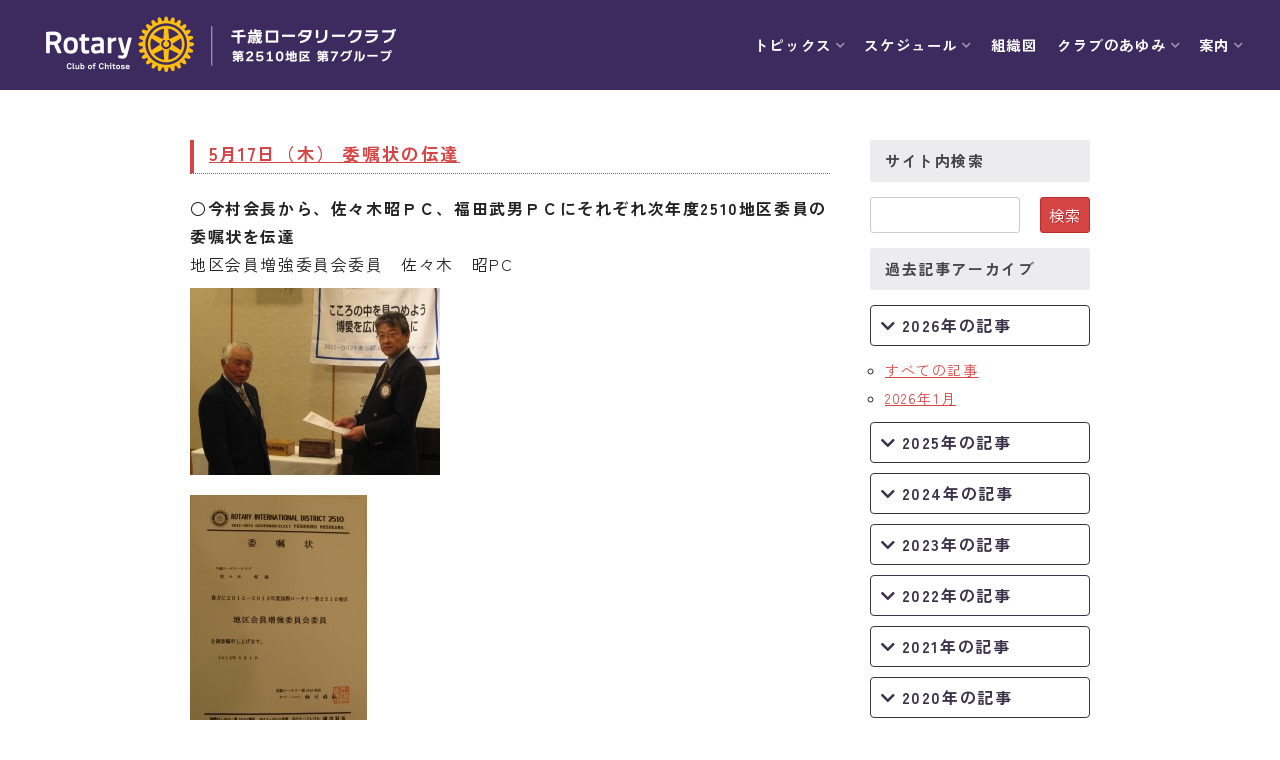

--- FILE ---
content_type: text/html; charset=UTF-8
request_url: https://www.chitose-rc.jp/meeting/%E5%A7%94%E5%98%B1%E7%8A%B6%E3%81%AE%E4%BC%9D%E9%81%94/
body_size: 7931
content:
<!DOCTYPE html>
<html dir="ltr" lang="ja" prefix="og: https://ogp.me/ns#">
<head>

<!-- Google Tag Manager -->
<script>(function(w,d,s,l,i){w[l]=w[l]||[];w[l].push({'gtm.start':new Date().getTime(),event:'gtm.js'});var f=d.getElementsByTagName(s)[0],j=d.createElement(s),dl=l!='dataLayer'?'&l='+l:'';j.async=true;j.src='https://www.googletagmanager.com/gtm.js?id='+i+dl;f.parentNode.insertBefore(j,f);})(window,document,'script','dataLayer','GTM-WRDSVC5');</script>
<!-- End Google Tag Manager -->

<meta charset="UTF-8">
<meta name="viewport" content="width=device-width, user-scalable=yes, maximum-scale=1.0, minimum-scale=1.0">

<meta name="description" content="千歳ロータリークラブのウェブサイトです"/>
<meta property="og:type" content="article"/>
<meta property="og:title" content="委嘱状の伝達｜千歳ロータリークラブ"/>
<meta property="og:description" content="千歳ロータリークラブのウェブサイトです"/>
<meta property="og:site_name" content="千歳ロータリークラブ"/>
<meta property="og:url" content="https://www.chitose-rc.jp/meeting/%E5%A7%94%E5%98%B1%E7%8A%B6%E3%81%AE%E4%BC%9D%E9%81%94/"/>
<meta property="og:image" content="https://www.chitose-rc.jp/wp/wp-content/themes/chitose-rc3_2022/screenshot.png"/>
<link rel="dns-prefetch" href="//twitter.com">
<link rel="dns-prefetch" href="//platform.twitter.com">
<link rel="dns-prefetch" href="//b.hatena.ne.jp">
<link rel="dns-prefetch" href="//b.st-hatena.com">
<link rel="dns-prefetch" href="//www.facebook.com/">
<link rel="dns-prefetch" href="//connect.facebook.net">
<link rel="dns-prefetch" href="//platform.instagram.com">
<link rel="dns-prefetch" href="//www.google.com">
<link rel="dns-prefetch" href="//apis.google.com">
<link rel="dns-prefetch" href="//maps.google.com">
<link rel="dns-prefetch" href="//ajax.googleapis.com">
<link rel="dns-prefetch" href="//maxcdn.bootstrapcdn.com">
<link rel="dns-prefetch" href="//cdnjs.cloudflare.com">
<link rel="dns-prefetch" href="//cdn.jsdelivr.net">
<link rel="dns-prefetch" href="//fonts.googleapis.com">
<link rel="dns-prefetch" href="//use.fontawesome.com">
<link rel="stylesheet" href="//use.fontawesome.com/releases/v5.10.2/css/all.css">
<link rel="preconnect" href="https://fonts.googleapis.com">
<link rel="preconnect" href="https://fonts.gstatic.com" crossorigin>
<link href="https://fonts.googleapis.com/css2?family=Zen+Kaku+Gothic+Antique:wght@400;700&display=swap" rel="stylesheet">
<link rel="stylesheet" href="//cdnjs.cloudflare.com/ajax/libs/slick-carousel/1.8.1/slick.min.css">
<link rel="stylesheet" href="//cdnjs.cloudflare.com/ajax/libs/slick-carousel/1.8.1/slick-theme.min.css">
<link rel="stylesheet" href="//cdnjs.cloudflare.com/ajax/libs/lightbox2/2.10.0/css/lightbox.min.css">
<link rel="stylesheet" type="text/css" media="all" href="https://www.chitose-rc.jp/wp/wp-content/themes/chitose-rc3_2022/style.css?ver=20210401_019">
<link rel="stylesheet" type="text/css" media="all" href="https://www.chitose-rc.jp/wp/wp-content/themes/chitose-rc3_2022/style-responsive.css?ver=20210401_019">
<link rel="shortcut icon" href="https://www.chitose-rc.jp/wp/wp-content/themes/chitose-rc3_2022/img/favicon.ico">
<!--[if lt IE 9]>
<script src="//cdnjs.cloudflare.com/ajax/libs/html5shiv/3.7.3/html5shiv.min.js"></script>
<![endif]-->

		<!-- All in One SEO 4.9.3 - aioseo.com -->
		<title>千歳ロータリークラブ » 委嘱状の伝達</title>
	<meta name="robots" content="max-image-preview:large"/>
	<meta name="author" content="webmaster"/>
	<link rel="canonical" href="https://www.chitose-rc.jp/meeting/%e5%a7%94%e5%98%b1%e7%8a%b6%e3%81%ae%e4%bc%9d%e9%81%94/"/>
	<meta name="generator" content="All in One SEO (AIOSEO) 4.9.3"/>
		<meta property="og:locale" content="ja_JP"/>
		<meta property="og:site_name" content="千歳ロータリークラブ | 千歳ロータリークラブのウェブサイトです"/>
		<meta property="og:type" content="article"/>
		<meta property="og:title" content="千歳ロータリークラブ » 委嘱状の伝達"/>
		<meta property="og:url" content="https://www.chitose-rc.jp/meeting/%e5%a7%94%e5%98%b1%e7%8a%b6%e3%81%ae%e4%bc%9d%e9%81%94/"/>
		<meta property="article:published_time" content="2012-05-17T00:00:01+00:00"/>
		<meta property="article:modified_time" content="2012-05-20T00:55:02+00:00"/>
		<meta name="twitter:card" content="summary"/>
		<meta name="twitter:title" content="千歳ロータリークラブ » 委嘱状の伝達"/>
		<script type="application/ld+json" class="aioseo-schema">
			{"@context":"https:\/\/schema.org","@graph":[{"@type":"Article","@id":"https:\/\/www.chitose-rc.jp\/meeting\/%e5%a7%94%e5%98%b1%e7%8a%b6%e3%81%ae%e4%bc%9d%e9%81%94\/#article","name":"\u5343\u6b73\u30ed\u30fc\u30bf\u30ea\u30fc\u30af\u30e9\u30d6 \u00bb \u59d4\u5631\u72b6\u306e\u4f1d\u9054","headline":"\u59d4\u5631\u72b6\u306e\u4f1d\u9054","author":{"@id":"https:\/\/www.chitose-rc.jp\/author\/webmaster\/#author"},"publisher":{"@id":"https:\/\/www.chitose-rc.jp\/#organization"},"image":{"@type":"ImageObject","url":"http:\/\/chitose-rc.jp\/wp\/wp-content\/uploads\/2012\/05\/IMG_0014-250x187.jpg","@id":"https:\/\/www.chitose-rc.jp\/meeting\/%e5%a7%94%e5%98%b1%e7%8a%b6%e3%81%ae%e4%bc%9d%e9%81%94\/#articleImage"},"datePublished":"2012-05-17T09:00:01+09:00","dateModified":"2012-05-20T09:55:02+09:00","inLanguage":"ja","mainEntityOfPage":{"@id":"https:\/\/www.chitose-rc.jp\/meeting\/%e5%a7%94%e5%98%b1%e7%8a%b6%e3%81%ae%e4%bc%9d%e9%81%94\/#webpage"},"isPartOf":{"@id":"https:\/\/www.chitose-rc.jp\/meeting\/%e5%a7%94%e5%98%b1%e7%8a%b6%e3%81%ae%e4%bc%9d%e9%81%94\/#webpage"},"articleSection":"\u4f8b\u4f1a\u5831\u544a(\u65e7)"},{"@type":"BreadcrumbList","@id":"https:\/\/www.chitose-rc.jp\/meeting\/%e5%a7%94%e5%98%b1%e7%8a%b6%e3%81%ae%e4%bc%9d%e9%81%94\/#breadcrumblist","itemListElement":[{"@type":"ListItem","@id":"https:\/\/www.chitose-rc.jp#listItem","position":1,"name":"Home","item":"https:\/\/www.chitose-rc.jp","nextItem":{"@type":"ListItem","@id":"https:\/\/www.chitose-rc.jp\/category\/meeting\/#listItem","name":"\u4f8b\u4f1a\u5831\u544a(\u65e7)"}},{"@type":"ListItem","@id":"https:\/\/www.chitose-rc.jp\/category\/meeting\/#listItem","position":2,"name":"\u4f8b\u4f1a\u5831\u544a(\u65e7)","item":"https:\/\/www.chitose-rc.jp\/category\/meeting\/","nextItem":{"@type":"ListItem","@id":"https:\/\/www.chitose-rc.jp\/meeting\/%e5%a7%94%e5%98%b1%e7%8a%b6%e3%81%ae%e4%bc%9d%e9%81%94\/#listItem","name":"\u59d4\u5631\u72b6\u306e\u4f1d\u9054"},"previousItem":{"@type":"ListItem","@id":"https:\/\/www.chitose-rc.jp#listItem","name":"Home"}},{"@type":"ListItem","@id":"https:\/\/www.chitose-rc.jp\/meeting\/%e5%a7%94%e5%98%b1%e7%8a%b6%e3%81%ae%e4%bc%9d%e9%81%94\/#listItem","position":3,"name":"\u59d4\u5631\u72b6\u306e\u4f1d\u9054","previousItem":{"@type":"ListItem","@id":"https:\/\/www.chitose-rc.jp\/category\/meeting\/#listItem","name":"\u4f8b\u4f1a\u5831\u544a(\u65e7)"}}]},{"@type":"Organization","@id":"https:\/\/www.chitose-rc.jp\/#organization","name":"\u5343\u6b73\u30ed\u30fc\u30bf\u30ea\u30fc\u30af\u30e9\u30d6","description":"\u5343\u6b73\u30ed\u30fc\u30bf\u30ea\u30fc\u30af\u30e9\u30d6\u306e\u30a6\u30a7\u30d6\u30b5\u30a4\u30c8\u3067\u3059","url":"https:\/\/www.chitose-rc.jp\/"},{"@type":"Person","@id":"https:\/\/www.chitose-rc.jp\/author\/webmaster\/#author","url":"https:\/\/www.chitose-rc.jp\/author\/webmaster\/","name":"webmaster","image":{"@type":"ImageObject","@id":"https:\/\/www.chitose-rc.jp\/meeting\/%e5%a7%94%e5%98%b1%e7%8a%b6%e3%81%ae%e4%bc%9d%e9%81%94\/#authorImage","url":"https:\/\/secure.gravatar.com\/avatar\/8a4d6069d2f3cd015845ca0d7b332a50?s=96&d=mm&r=g","width":96,"height":96,"caption":"webmaster"}},{"@type":"WebPage","@id":"https:\/\/www.chitose-rc.jp\/meeting\/%e5%a7%94%e5%98%b1%e7%8a%b6%e3%81%ae%e4%bc%9d%e9%81%94\/#webpage","url":"https:\/\/www.chitose-rc.jp\/meeting\/%e5%a7%94%e5%98%b1%e7%8a%b6%e3%81%ae%e4%bc%9d%e9%81%94\/","name":"\u5343\u6b73\u30ed\u30fc\u30bf\u30ea\u30fc\u30af\u30e9\u30d6 \u00bb \u59d4\u5631\u72b6\u306e\u4f1d\u9054","inLanguage":"ja","isPartOf":{"@id":"https:\/\/www.chitose-rc.jp\/#website"},"breadcrumb":{"@id":"https:\/\/www.chitose-rc.jp\/meeting\/%e5%a7%94%e5%98%b1%e7%8a%b6%e3%81%ae%e4%bc%9d%e9%81%94\/#breadcrumblist"},"author":{"@id":"https:\/\/www.chitose-rc.jp\/author\/webmaster\/#author"},"creator":{"@id":"https:\/\/www.chitose-rc.jp\/author\/webmaster\/#author"},"datePublished":"2012-05-17T09:00:01+09:00","dateModified":"2012-05-20T09:55:02+09:00"},{"@type":"WebSite","@id":"https:\/\/www.chitose-rc.jp\/#website","url":"https:\/\/www.chitose-rc.jp\/","name":"\u5343\u6b73\u30ed\u30fc\u30bf\u30ea\u30fc\u30af\u30e9\u30d6","description":"\u5343\u6b73\u30ed\u30fc\u30bf\u30ea\u30fc\u30af\u30e9\u30d6\u306e\u30a6\u30a7\u30d6\u30b5\u30a4\u30c8\u3067\u3059","inLanguage":"ja","publisher":{"@id":"https:\/\/www.chitose-rc.jp\/#organization"}}]}
		</script>
		<!-- All in One SEO -->

<link rel="alternate" type="application/rss+xml" title="千歳ロータリークラブ &raquo; 委嘱状の伝達 のコメントのフィード" href="https://www.chitose-rc.jp/meeting/%e5%a7%94%e5%98%b1%e7%8a%b6%e3%81%ae%e4%bc%9d%e9%81%94/feed/"/>
<link rel='stylesheet' id='wp-block-library-css' href='https://www.chitose-rc.jp/wp/wp-includes/css/dist/block-library/style.min.css?ver=8e08aea7a617390dae01e350b5e9931e' type='text/css' media='all'/>
<link rel='stylesheet' id='aioseo/css/src/vue/standalone/blocks/table-of-contents/global.scss-css' href='https://www.chitose-rc.jp/wp/wp-content/plugins/all-in-one-seo-pack/dist/Lite/assets/css/table-of-contents/global.e90f6d47.css?ver=4.9.3' type='text/css' media='all'/>
<style id='classic-theme-styles-inline-css' type='text/css'>
/*! This file is auto-generated */
.wp-block-button__link{color:#fff;background-color:#32373c;border-radius:9999px;box-shadow:none;text-decoration:none;padding:calc(.667em + 2px) calc(1.333em + 2px);font-size:1.125em}.wp-block-file__button{background:#32373c;color:#fff;text-decoration:none}
</style>
<style id='global-styles-inline-css' type='text/css'>
:root{--wp--preset--aspect-ratio--square: 1;--wp--preset--aspect-ratio--4-3: 4/3;--wp--preset--aspect-ratio--3-4: 3/4;--wp--preset--aspect-ratio--3-2: 3/2;--wp--preset--aspect-ratio--2-3: 2/3;--wp--preset--aspect-ratio--16-9: 16/9;--wp--preset--aspect-ratio--9-16: 9/16;--wp--preset--color--black: #000000;--wp--preset--color--cyan-bluish-gray: #abb8c3;--wp--preset--color--white: #ffffff;--wp--preset--color--pale-pink: #f78da7;--wp--preset--color--vivid-red: #cf2e2e;--wp--preset--color--luminous-vivid-orange: #ff6900;--wp--preset--color--luminous-vivid-amber: #fcb900;--wp--preset--color--light-green-cyan: #7bdcb5;--wp--preset--color--vivid-green-cyan: #00d084;--wp--preset--color--pale-cyan-blue: #8ed1fc;--wp--preset--color--vivid-cyan-blue: #0693e3;--wp--preset--color--vivid-purple: #9b51e0;--wp--preset--gradient--vivid-cyan-blue-to-vivid-purple: linear-gradient(135deg,rgba(6,147,227,1) 0%,rgb(155,81,224) 100%);--wp--preset--gradient--light-green-cyan-to-vivid-green-cyan: linear-gradient(135deg,rgb(122,220,180) 0%,rgb(0,208,130) 100%);--wp--preset--gradient--luminous-vivid-amber-to-luminous-vivid-orange: linear-gradient(135deg,rgba(252,185,0,1) 0%,rgba(255,105,0,1) 100%);--wp--preset--gradient--luminous-vivid-orange-to-vivid-red: linear-gradient(135deg,rgba(255,105,0,1) 0%,rgb(207,46,46) 100%);--wp--preset--gradient--very-light-gray-to-cyan-bluish-gray: linear-gradient(135deg,rgb(238,238,238) 0%,rgb(169,184,195) 100%);--wp--preset--gradient--cool-to-warm-spectrum: linear-gradient(135deg,rgb(74,234,220) 0%,rgb(151,120,209) 20%,rgb(207,42,186) 40%,rgb(238,44,130) 60%,rgb(251,105,98) 80%,rgb(254,248,76) 100%);--wp--preset--gradient--blush-light-purple: linear-gradient(135deg,rgb(255,206,236) 0%,rgb(152,150,240) 100%);--wp--preset--gradient--blush-bordeaux: linear-gradient(135deg,rgb(254,205,165) 0%,rgb(254,45,45) 50%,rgb(107,0,62) 100%);--wp--preset--gradient--luminous-dusk: linear-gradient(135deg,rgb(255,203,112) 0%,rgb(199,81,192) 50%,rgb(65,88,208) 100%);--wp--preset--gradient--pale-ocean: linear-gradient(135deg,rgb(255,245,203) 0%,rgb(182,227,212) 50%,rgb(51,167,181) 100%);--wp--preset--gradient--electric-grass: linear-gradient(135deg,rgb(202,248,128) 0%,rgb(113,206,126) 100%);--wp--preset--gradient--midnight: linear-gradient(135deg,rgb(2,3,129) 0%,rgb(40,116,252) 100%);--wp--preset--font-size--small: 13px;--wp--preset--font-size--medium: 20px;--wp--preset--font-size--large: 36px;--wp--preset--font-size--x-large: 42px;--wp--preset--spacing--20: 0.44rem;--wp--preset--spacing--30: 0.67rem;--wp--preset--spacing--40: 1rem;--wp--preset--spacing--50: 1.5rem;--wp--preset--spacing--60: 2.25rem;--wp--preset--spacing--70: 3.38rem;--wp--preset--spacing--80: 5.06rem;--wp--preset--shadow--natural: 6px 6px 9px rgba(0, 0, 0, 0.2);--wp--preset--shadow--deep: 12px 12px 50px rgba(0, 0, 0, 0.4);--wp--preset--shadow--sharp: 6px 6px 0px rgba(0, 0, 0, 0.2);--wp--preset--shadow--outlined: 6px 6px 0px -3px rgba(255, 255, 255, 1), 6px 6px rgba(0, 0, 0, 1);--wp--preset--shadow--crisp: 6px 6px 0px rgba(0, 0, 0, 1);}:where(.is-layout-flex){gap: 0.5em;}:where(.is-layout-grid){gap: 0.5em;}body .is-layout-flex{display: flex;}.is-layout-flex{flex-wrap: wrap;align-items: center;}.is-layout-flex > :is(*, div){margin: 0;}body .is-layout-grid{display: grid;}.is-layout-grid > :is(*, div){margin: 0;}:where(.wp-block-columns.is-layout-flex){gap: 2em;}:where(.wp-block-columns.is-layout-grid){gap: 2em;}:where(.wp-block-post-template.is-layout-flex){gap: 1.25em;}:where(.wp-block-post-template.is-layout-grid){gap: 1.25em;}.has-black-color{color: var(--wp--preset--color--black) !important;}.has-cyan-bluish-gray-color{color: var(--wp--preset--color--cyan-bluish-gray) !important;}.has-white-color{color: var(--wp--preset--color--white) !important;}.has-pale-pink-color{color: var(--wp--preset--color--pale-pink) !important;}.has-vivid-red-color{color: var(--wp--preset--color--vivid-red) !important;}.has-luminous-vivid-orange-color{color: var(--wp--preset--color--luminous-vivid-orange) !important;}.has-luminous-vivid-amber-color{color: var(--wp--preset--color--luminous-vivid-amber) !important;}.has-light-green-cyan-color{color: var(--wp--preset--color--light-green-cyan) !important;}.has-vivid-green-cyan-color{color: var(--wp--preset--color--vivid-green-cyan) !important;}.has-pale-cyan-blue-color{color: var(--wp--preset--color--pale-cyan-blue) !important;}.has-vivid-cyan-blue-color{color: var(--wp--preset--color--vivid-cyan-blue) !important;}.has-vivid-purple-color{color: var(--wp--preset--color--vivid-purple) !important;}.has-black-background-color{background-color: var(--wp--preset--color--black) !important;}.has-cyan-bluish-gray-background-color{background-color: var(--wp--preset--color--cyan-bluish-gray) !important;}.has-white-background-color{background-color: var(--wp--preset--color--white) !important;}.has-pale-pink-background-color{background-color: var(--wp--preset--color--pale-pink) !important;}.has-vivid-red-background-color{background-color: var(--wp--preset--color--vivid-red) !important;}.has-luminous-vivid-orange-background-color{background-color: var(--wp--preset--color--luminous-vivid-orange) !important;}.has-luminous-vivid-amber-background-color{background-color: var(--wp--preset--color--luminous-vivid-amber) !important;}.has-light-green-cyan-background-color{background-color: var(--wp--preset--color--light-green-cyan) !important;}.has-vivid-green-cyan-background-color{background-color: var(--wp--preset--color--vivid-green-cyan) !important;}.has-pale-cyan-blue-background-color{background-color: var(--wp--preset--color--pale-cyan-blue) !important;}.has-vivid-cyan-blue-background-color{background-color: var(--wp--preset--color--vivid-cyan-blue) !important;}.has-vivid-purple-background-color{background-color: var(--wp--preset--color--vivid-purple) !important;}.has-black-border-color{border-color: var(--wp--preset--color--black) !important;}.has-cyan-bluish-gray-border-color{border-color: var(--wp--preset--color--cyan-bluish-gray) !important;}.has-white-border-color{border-color: var(--wp--preset--color--white) !important;}.has-pale-pink-border-color{border-color: var(--wp--preset--color--pale-pink) !important;}.has-vivid-red-border-color{border-color: var(--wp--preset--color--vivid-red) !important;}.has-luminous-vivid-orange-border-color{border-color: var(--wp--preset--color--luminous-vivid-orange) !important;}.has-luminous-vivid-amber-border-color{border-color: var(--wp--preset--color--luminous-vivid-amber) !important;}.has-light-green-cyan-border-color{border-color: var(--wp--preset--color--light-green-cyan) !important;}.has-vivid-green-cyan-border-color{border-color: var(--wp--preset--color--vivid-green-cyan) !important;}.has-pale-cyan-blue-border-color{border-color: var(--wp--preset--color--pale-cyan-blue) !important;}.has-vivid-cyan-blue-border-color{border-color: var(--wp--preset--color--vivid-cyan-blue) !important;}.has-vivid-purple-border-color{border-color: var(--wp--preset--color--vivid-purple) !important;}.has-vivid-cyan-blue-to-vivid-purple-gradient-background{background: var(--wp--preset--gradient--vivid-cyan-blue-to-vivid-purple) !important;}.has-light-green-cyan-to-vivid-green-cyan-gradient-background{background: var(--wp--preset--gradient--light-green-cyan-to-vivid-green-cyan) !important;}.has-luminous-vivid-amber-to-luminous-vivid-orange-gradient-background{background: var(--wp--preset--gradient--luminous-vivid-amber-to-luminous-vivid-orange) !important;}.has-luminous-vivid-orange-to-vivid-red-gradient-background{background: var(--wp--preset--gradient--luminous-vivid-orange-to-vivid-red) !important;}.has-very-light-gray-to-cyan-bluish-gray-gradient-background{background: var(--wp--preset--gradient--very-light-gray-to-cyan-bluish-gray) !important;}.has-cool-to-warm-spectrum-gradient-background{background: var(--wp--preset--gradient--cool-to-warm-spectrum) !important;}.has-blush-light-purple-gradient-background{background: var(--wp--preset--gradient--blush-light-purple) !important;}.has-blush-bordeaux-gradient-background{background: var(--wp--preset--gradient--blush-bordeaux) !important;}.has-luminous-dusk-gradient-background{background: var(--wp--preset--gradient--luminous-dusk) !important;}.has-pale-ocean-gradient-background{background: var(--wp--preset--gradient--pale-ocean) !important;}.has-electric-grass-gradient-background{background: var(--wp--preset--gradient--electric-grass) !important;}.has-midnight-gradient-background{background: var(--wp--preset--gradient--midnight) !important;}.has-small-font-size{font-size: var(--wp--preset--font-size--small) !important;}.has-medium-font-size{font-size: var(--wp--preset--font-size--medium) !important;}.has-large-font-size{font-size: var(--wp--preset--font-size--large) !important;}.has-x-large-font-size{font-size: var(--wp--preset--font-size--x-large) !important;}
:where(.wp-block-post-template.is-layout-flex){gap: 1.25em;}:where(.wp-block-post-template.is-layout-grid){gap: 1.25em;}
:where(.wp-block-columns.is-layout-flex){gap: 2em;}:where(.wp-block-columns.is-layout-grid){gap: 2em;}
:root :where(.wp-block-pullquote){font-size: 1.5em;line-height: 1.6;}
</style>
<link rel='stylesheet' id='tablepress-default-css' href='https://www.chitose-rc.jp/wp/wp-content/plugins/tablepress/css/build/default.css?ver=3.2.6' type='text/css' media='all'/>
<link rel="https://api.w.org/" href="https://www.chitose-rc.jp/wp-json/"/><link rel="alternate" title="JSON" type="application/json" href="https://www.chitose-rc.jp/wp-json/wp/v2/posts/11774"/><link rel="alternate" title="oEmbed (JSON)" type="application/json+oembed" href="https://www.chitose-rc.jp/wp-json/oembed/1.0/embed?url=https%3A%2F%2Fwww.chitose-rc.jp%2Fmeeting%2F%25e5%25a7%2594%25e5%2598%25b1%25e7%258a%25b6%25e3%2581%25ae%25e4%25bc%259d%25e9%2581%2594%2F"/>
<link rel="alternate" title="oEmbed (XML)" type="text/xml+oembed" href="https://www.chitose-rc.jp/wp-json/oembed/1.0/embed?url=https%3A%2F%2Fwww.chitose-rc.jp%2Fmeeting%2F%25e5%25a7%2594%25e5%2598%25b1%25e7%258a%25b6%25e3%2581%25ae%25e4%25bc%259d%25e9%2581%2594%2F&#038;format=xml"/>

<link rel="stylesheet" href="https://www.chitose-rc.jp/wp/wp-content/plugins/count-per-day/counter.css" type="text/css"/>
<script src="//code.jquery.com/jquery-3.5.1.min.js" integrity="sha256-9/aliU8dGd2tb6OSsuzixeV4y/faTqgFtohetphbbj0=" crossorigin="anonymous"></script>
<script type="text/javascript" src="//cdnjs.cloudflare.com/ajax/libs/slick-carousel/1.8.1/slick.min.js"></script>
<script type="text/javascript" src="//cdnjs.cloudflare.com/ajax/libs/lightbox2/2.10.0/js/lightbox.min.js"></script>
<script type="text/javascript" src="https://www.chitose-rc.jp/wp/wp-content/themes/chitose-rc3_2022/script.js?ver=20210401_019"></script>
</head>
<body data-rsssl=1 class="post-template-default single single-post postid-11774 single-format-standard common">

<!-- Google Tag Manager (noscript) -->
<noscript><iframe src="https://www.googletagmanager.com/ns.html?id=GTM-WRDSVC5" height="0" width="0" style="display:none;visibility:hidden"></iframe></noscript>
<!-- End Google Tag Manager (noscript) -->

<header class="bg-purple -center">
  <div class="cbox cfix">
    <a href="https://www.chitose-rc.jp" class="logo"><img src="https://www.chitose-rc.jp/wp/wp-content/themes/chitose-rc3_2022/img/topimg2021b.png" alt=""/></a>
		    <a class="switch">
      <span></span>
      <span></span>
      <span></span>
    </a>
		  </div>
	  <nav>
    <ul class="global cfix">
        <li class="parent">
    	<a title="トピックス" class="plink b white hasChild">
        トピックス      </a>
    	    	<ul class="children">
    		    		<li class="child"><a href="https://www.chitose-rc.jp/reportgroup/meeting/" title="例会報告" class="clink">例会報告</a></li>
    		    		<li class="child"><a href="https://www.chitose-rc.jp/reportgroup/activity/" title="活動報告" class="clink">活動報告</a></li>
    		    		<li class="child"><a href="https://www.chitose-rc.jp/category/rijikai/" title="理事会報告" class="clink">理事会報告</a></li>
    		    	</ul>
    	    </li>
        <li class="parent">
    	<a title="スケジュール" class="plink b white hasChild">
        スケジュール      </a>
    	    	<ul class="children">
    		    		<li class="child"><a href="https://www.chitose-rc.jp/program/" title="年間プログラム" class="clink">年間プログラム</a></li>
    		    		<li class="child"><a href="https://www.chitose-rc.jp/mokuyo/" title="木曜会" class="clink">木曜会</a></li>
    		    	</ul>
    	    </li>
        <li class="parent">
    	<a href="https://www.chitose-rc.jp/organization/" title="組織図" class="plink b white ">
        組織図      </a>
    	    </li>
        <li class="parent">
    	<a title="クラブのあゆみ" class="plink b white hasChild">
        クラブのあゆみ      </a>
    	    	<ul class="children">
    		    		<li class="child"><a href="https://www.chitose-rc.jp/history/" title="クラブの歴史" class="clink">クラブの歴史</a></li>
    		    		<li class="child"><a href="https://www.chitose-rc.jp/chairman/" title="歴代会長・幹事" class="clink">歴代会長・幹事</a></li>
    		    		<li class="child"><a href="https://www.chitose-rc.jp/category/memorial/" title="記念誌" class="clink">記念誌</a></li>
    		    	</ul>
    	    </li>
        <li class="parent">
    	<a title="案内" class="plink b white hasChild">
        案内      </a>
    	    	<ul class="children">
    		    		<li class="child"><a href="https://www.chitose-rc.jp/office/" title="例会場・事務局の案内" class="clink">例会場・事務局の案内</a></li>
    		    		<li class="child"><a href="https://www.chitose-rc.jp/links/" title="リンク集" class="clink">リンク集</a></li>
    		    		<li class="child"><a href="https://www.chitose-rc.jp/information/" title="情報公開" class="clink">情報公開</a></li>
    		    		<li class="child"><a href="https://www.chitose-rc.jp/join/" title="入会のご案内" class="clink">入会のご案内</a></li>
    		    	</ul>
    	    </li>
        </ul>
  </nav>
	</header>
<div id="wrapper">
	<div id="container" class="cfix">
		<div id="content">
			<div class="frame">
				<div class="post">
																	<div class="contentbox content-archive">
							<ul>
														<li class="posts"><h3 class="headline3"><a href="https://www.chitose-rc.jp/meeting/%e5%a7%94%e5%98%b1%e7%8a%b6%e3%81%ae%e4%bc%9d%e9%81%94/">5月17日（木） 委嘱状の伝達</a></h3>
<p><strong>○今村会長から、佐々木昭ＰＣ、福田武男ＰＣにそれぞれ次年度2510地区委員の委嘱状を伝達</strong></p>
<p>地区会員増強委員会委員　佐々木　昭PC</p>
<p><a rel="attachment wp-att-11765" href="https://www.chitose-rc.jp/2012/05/11764/img_0014-18/"><img decoding="async" class="alignnone size-medium wp-image-11765" src="https://chitose-rc.jp/wp/wp-content/uploads/2012/05/IMG_0014-250x187.jpg" alt="" width="250" height="187"/></a>　</p>
<p><a rel="attachment wp-att-11757" href="https://www.chitose-rc.jp/2012/05/11754/img_0004-16/"><img decoding="async" class="alignnone size-medium wp-image-11757" src="https://chitose-rc.jp/wp/wp-content/uploads/2012/05/IMG_0004-177x250.jpg" alt="" width="177" height="250"/></a><a rel="attachment wp-att-11757" href="https://www.chitose-rc.jp/2012/05/11754/img_0004-16/"></a></p>
<p>地区職業奉仕委員会委員　福田　武男PC</p>
<p><a rel="attachment wp-att-11766" href="https://www.chitose-rc.jp/2012/05/11764/img_0018-17/"><img decoding="async" class="alignnone size-medium wp-image-11766" src="https://chitose-rc.jp/wp/wp-content/uploads/2012/05/IMG_00181-250x187.jpg" alt="" width="250" height="187"/></a></p>
<p> <a rel="attachment wp-att-11756" href="https://www.chitose-rc.jp/2012/05/11754/img_0003-21/"><img loading="lazy" decoding="async" class="alignnone size-medium wp-image-11756" src="https://chitose-rc.jp/wp/wp-content/uploads/2012/05/IMG_0003-171x250.jpg" alt="" width="171" height="250"/></a></p>

							<p class="postinfo"></p></li>
														</ul>
														</div>
									</div>
				</li>
			</div><!-- /.post -->
		</div><!-- /#content -->
		<div id="sidebar">
<div class="frame">

		<h4 class="sideline">サイト内検索</h4>
	<div class="widget search cfix">
		<form id="searchform" method="get" action="https://www.chitose-rc.jp/">
			<input type="text" name="s" id="s" value=""/>
			<input type="submit" value="検索"/>
					</form>
	</div>

	<h4 class="sideline">過去記事アーカイブ</h4>
	<div class="widget liststyle">
	<ul><div class="sideposts"><p class="year">2026年の記事</p>
<ul class="month"><li><a href="https://www.chitose-rc.jp/backnumber/?years=2026">すべての記事</a></li>
<li><a href="https://www.chitose-rc.jp/backnumber/?years=2026&month=1">2026年1月</a></li>
</ul>
<p class="year">2025年の記事</p>
<ul class="month hide"><li><a href="https://www.chitose-rc.jp/backnumber/?years=2025">すべての記事</a></li>
<li><a href="https://www.chitose-rc.jp/backnumber/?years=2025&month=12">2025年12月</a></li>
<li><a href="https://www.chitose-rc.jp/backnumber/?years=2025&month=11">2025年11月</a></li>
<li><a href="https://www.chitose-rc.jp/backnumber/?years=2025&month=10">2025年10月</a></li>
<li><a href="https://www.chitose-rc.jp/backnumber/?years=2025&month=9">2025年9月</a></li>
<li><a href="https://www.chitose-rc.jp/backnumber/?years=2025&month=8">2025年8月</a></li>
<li><a href="https://www.chitose-rc.jp/backnumber/?years=2025&month=7">2025年7月</a></li>
<li><a href="https://www.chitose-rc.jp/backnumber/?years=2025&month=6">2025年6月</a></li>
<li><a href="https://www.chitose-rc.jp/backnumber/?years=2025&month=5">2025年5月</a></li>
<li><a href="https://www.chitose-rc.jp/backnumber/?years=2025&month=4">2025年4月</a></li>
<li><a href="https://www.chitose-rc.jp/backnumber/?years=2025&month=3">2025年3月</a></li>
<li><a href="https://www.chitose-rc.jp/backnumber/?years=2025&month=2">2025年2月</a></li>
<li><a href="https://www.chitose-rc.jp/backnumber/?years=2025&month=1">2025年1月</a></li>
</ul>
<p class="year">2024年の記事</p>
<ul class="month hide"><li><a href="https://www.chitose-rc.jp/backnumber/?years=2024">すべての記事</a></li>
<li><a href="https://www.chitose-rc.jp/backnumber/?years=2024&month=12">2024年12月</a></li>
<li><a href="https://www.chitose-rc.jp/backnumber/?years=2024&month=11">2024年11月</a></li>
<li><a href="https://www.chitose-rc.jp/backnumber/?years=2024&month=10">2024年10月</a></li>
<li><a href="https://www.chitose-rc.jp/backnumber/?years=2024&month=9">2024年9月</a></li>
<li><a href="https://www.chitose-rc.jp/backnumber/?years=2024&month=8">2024年8月</a></li>
<li><a href="https://www.chitose-rc.jp/backnumber/?years=2024&month=7">2024年7月</a></li>
<li><a href="https://www.chitose-rc.jp/backnumber/?years=2024&month=6">2024年6月</a></li>
<li><a href="https://www.chitose-rc.jp/backnumber/?years=2024&month=5">2024年5月</a></li>
<li><a href="https://www.chitose-rc.jp/backnumber/?years=2024&month=4">2024年4月</a></li>
<li><a href="https://www.chitose-rc.jp/backnumber/?years=2024&month=3">2024年3月</a></li>
<li><a href="https://www.chitose-rc.jp/backnumber/?years=2024&month=2">2024年2月</a></li>
<li><a href="https://www.chitose-rc.jp/backnumber/?years=2024&month=1">2024年1月</a></li>
</ul>
<p class="year">2023年の記事</p>
<ul class="month hide"><li><a href="https://www.chitose-rc.jp/backnumber/?years=2023">すべての記事</a></li>
<li><a href="https://www.chitose-rc.jp/backnumber/?years=2023&month=12">2023年12月</a></li>
<li><a href="https://www.chitose-rc.jp/backnumber/?years=2023&month=11">2023年11月</a></li>
<li><a href="https://www.chitose-rc.jp/backnumber/?years=2023&month=10">2023年10月</a></li>
<li><a href="https://www.chitose-rc.jp/backnumber/?years=2023&month=9">2023年9月</a></li>
<li><a href="https://www.chitose-rc.jp/backnumber/?years=2023&month=8">2023年8月</a></li>
<li><a href="https://www.chitose-rc.jp/backnumber/?years=2023&month=7">2023年7月</a></li>
<li><a href="https://www.chitose-rc.jp/backnumber/?years=2023&month=6">2023年6月</a></li>
<li><a href="https://www.chitose-rc.jp/backnumber/?years=2023&month=5">2023年5月</a></li>
<li><a href="https://www.chitose-rc.jp/backnumber/?years=2023&month=4">2023年4月</a></li>
<li><a href="https://www.chitose-rc.jp/backnumber/?years=2023&month=3">2023年3月</a></li>
<li><a href="https://www.chitose-rc.jp/backnumber/?years=2023&month=2">2023年2月</a></li>
<li><a href="https://www.chitose-rc.jp/backnumber/?years=2023&month=1">2023年1月</a></li>
</ul>
<p class="year">2022年の記事</p>
<ul class="month hide"><li><a href="https://www.chitose-rc.jp/backnumber/?years=2022">すべての記事</a></li>
<li><a href="https://www.chitose-rc.jp/backnumber/?years=2022&month=12">2022年12月</a></li>
<li><a href="https://www.chitose-rc.jp/backnumber/?years=2022&month=11">2022年11月</a></li>
<li><a href="https://www.chitose-rc.jp/backnumber/?years=2022&month=10">2022年10月</a></li>
<li><a href="https://www.chitose-rc.jp/backnumber/?years=2022&month=9">2022年9月</a></li>
<li><a href="https://www.chitose-rc.jp/backnumber/?years=2022&month=8">2022年8月</a></li>
<li><a href="https://www.chitose-rc.jp/backnumber/?years=2022&month=7">2022年7月</a></li>
<li><a href="https://www.chitose-rc.jp/backnumber/?years=2022&month=6">2022年6月</a></li>
<li><a href="https://www.chitose-rc.jp/backnumber/?years=2022&month=5">2022年5月</a></li>
<li><a href="https://www.chitose-rc.jp/backnumber/?years=2022&month=4">2022年4月</a></li>
<li><a href="https://www.chitose-rc.jp/backnumber/?years=2022&month=3">2022年3月</a></li>
<li><a href="https://www.chitose-rc.jp/backnumber/?years=2022&month=2">2022年2月</a></li>
<li><a href="https://www.chitose-rc.jp/backnumber/?years=2022&month=1">2022年1月</a></li>
</ul>
<p class="year">2021年の記事</p>
<ul class="month hide"><li><a href="https://www.chitose-rc.jp/backnumber/?years=2021">すべての記事</a></li>
<li><a href="https://www.chitose-rc.jp/backnumber/?years=2021&month=12">2021年12月</a></li>
<li><a href="https://www.chitose-rc.jp/backnumber/?years=2021&month=11">2021年11月</a></li>
<li><a href="https://www.chitose-rc.jp/backnumber/?years=2021&month=10">2021年10月</a></li>
<li><a href="https://www.chitose-rc.jp/backnumber/?years=2021&month=9">2021年9月</a></li>
<li><a href="https://www.chitose-rc.jp/backnumber/?years=2021&month=8">2021年8月</a></li>
<li><a href="https://www.chitose-rc.jp/backnumber/?years=2021&month=7">2021年7月</a></li>
<li><a href="https://www.chitose-rc.jp/backnumber/?years=2021&month=6">2021年6月</a></li>
<li><a href="https://www.chitose-rc.jp/backnumber/?years=2021&month=5">2021年5月</a></li>
<li><a href="https://www.chitose-rc.jp/backnumber/?years=2021&month=4">2021年4月</a></li>
<li><a href="https://www.chitose-rc.jp/backnumber/?years=2021&month=3">2021年3月</a></li>
<li><a href="https://www.chitose-rc.jp/backnumber/?years=2021&month=2">2021年2月</a></li>
<li><a href="https://www.chitose-rc.jp/backnumber/?years=2021&month=1">2021年1月</a></li>
</ul>
<p class="year">2020年の記事</p>
<ul class="month hide"><li><a href="https://www.chitose-rc.jp/backnumber/?years=2020">すべての記事</a></li>
<li><a href="https://www.chitose-rc.jp/backnumber/?years=2020&month=12">2020年12月</a></li>
<li><a href="https://www.chitose-rc.jp/backnumber/?years=2020&month=11">2020年11月</a></li>
<li><a href="https://www.chitose-rc.jp/backnumber/?years=2020&month=10">2020年10月</a></li>
<li><a href="https://www.chitose-rc.jp/backnumber/?years=2020&month=9">2020年9月</a></li>
<li><a href="https://www.chitose-rc.jp/backnumber/?years=2020&month=8">2020年8月</a></li>
<li><a href="https://www.chitose-rc.jp/backnumber/?years=2020&month=7">2020年7月</a></li>
<li><a href="https://www.chitose-rc.jp/backnumber/?years=2020&month=6">2020年6月</a></li>
<li><a href="https://www.chitose-rc.jp/backnumber/?years=2020&month=5">2020年5月</a></li>
<li><a href="https://www.chitose-rc.jp/backnumber/?years=2020&month=4">2020年4月</a></li>
<li><a href="https://www.chitose-rc.jp/backnumber/?years=2020&month=3">2020年3月</a></li>
<li><a href="https://www.chitose-rc.jp/backnumber/?years=2020&month=2">2020年2月</a></li>
<li><a href="https://www.chitose-rc.jp/backnumber/?years=2020&month=1">2020年1月</a></li>
</ul>
<p class="year">2019年の記事</p>
<ul class="month hide"><li><a href="https://www.chitose-rc.jp/backnumber/?years=2019">すべての記事</a></li>
<li><a href="https://www.chitose-rc.jp/backnumber/?years=2019&month=12">2019年12月</a></li>
<li><a href="https://www.chitose-rc.jp/backnumber/?years=2019&month=11">2019年11月</a></li>
<li><a href="https://www.chitose-rc.jp/backnumber/?years=2019&month=10">2019年10月</a></li>
<li><a href="https://www.chitose-rc.jp/backnumber/?years=2019&month=9">2019年9月</a></li>
<li><a href="https://www.chitose-rc.jp/backnumber/?years=2019&month=8">2019年8月</a></li>
<li><a href="https://www.chitose-rc.jp/backnumber/?years=2019&month=7">2019年7月</a></li>
<li><a href="https://www.chitose-rc.jp/backnumber/?years=2019&month=6">2019年6月</a></li>
<li><a href="https://www.chitose-rc.jp/backnumber/?years=2019&month=5">2019年5月</a></li>
<li><a href="https://www.chitose-rc.jp/backnumber/?years=2019&month=4">2019年4月</a></li>
<li><a href="https://www.chitose-rc.jp/backnumber/?years=2019&month=3">2019年3月</a></li>
<li><a href="https://www.chitose-rc.jp/backnumber/?years=2019&month=2">2019年2月</a></li>
<li><a href="https://www.chitose-rc.jp/backnumber/?years=2019&month=1">2019年1月</a></li>
</ul>
<p class="year">2018年の記事</p>
<ul class="month hide"><li><a href="https://www.chitose-rc.jp/backnumber/?years=2018">すべての記事</a></li>
<li><a href="https://www.chitose-rc.jp/backnumber/?years=2018&month=12">2018年12月</a></li>
<li><a href="https://www.chitose-rc.jp/backnumber/?years=2018&month=11">2018年11月</a></li>
<li><a href="https://www.chitose-rc.jp/backnumber/?years=2018&month=10">2018年10月</a></li>
<li><a href="https://www.chitose-rc.jp/backnumber/?years=2018&month=9">2018年9月</a></li>
<li><a href="https://www.chitose-rc.jp/backnumber/?years=2018&month=8">2018年8月</a></li>
<li><a href="https://www.chitose-rc.jp/backnumber/?years=2018&month=7">2018年7月</a></li>
<li><a href="https://www.chitose-rc.jp/backnumber/?years=2018&month=6">2018年6月</a></li>
<li><a href="https://www.chitose-rc.jp/backnumber/?years=2018&month=5">2018年5月</a></li>
<li><a href="https://www.chitose-rc.jp/backnumber/?years=2018&month=4">2018年4月</a></li>
<li><a href="https://www.chitose-rc.jp/backnumber/?years=2018&month=3">2018年3月</a></li>
<li><a href="https://www.chitose-rc.jp/backnumber/?years=2018&month=2">2018年2月</a></li>
<li><a href="https://www.chitose-rc.jp/backnumber/?years=2018&month=1">2018年1月</a></li>
</ul>
<p class="year">2017年の記事</p>
<ul class="month hide"><li><a href="https://www.chitose-rc.jp/backnumber/?years=2017">すべての記事</a></li>
<li><a href="https://www.chitose-rc.jp/backnumber/?years=2017&month=12">2017年12月</a></li>
<li><a href="https://www.chitose-rc.jp/backnumber/?years=2017&month=11">2017年11月</a></li>
<li><a href="https://www.chitose-rc.jp/backnumber/?years=2017&month=10">2017年10月</a></li>
<li><a href="https://www.chitose-rc.jp/backnumber/?years=2017&month=9">2017年9月</a></li>
<li><a href="https://www.chitose-rc.jp/backnumber/?years=2017&month=8">2017年8月</a></li>
<li><a href="https://www.chitose-rc.jp/backnumber/?years=2017&month=7">2017年7月</a></li>
<li><a href="https://www.chitose-rc.jp/backnumber/?years=2017&month=6">2017年6月</a></li>
<li><a href="https://www.chitose-rc.jp/backnumber/?years=2017&month=5">2017年5月</a></li>
<li><a href="https://www.chitose-rc.jp/backnumber/?years=2017&month=4">2017年4月</a></li>
<li><a href="https://www.chitose-rc.jp/backnumber/?years=2017&month=3">2017年3月</a></li>
<li><a href="https://www.chitose-rc.jp/backnumber/?years=2017&month=2">2017年2月</a></li>
<li><a href="https://www.chitose-rc.jp/backnumber/?years=2017&month=1">2017年1月</a></li>
</ul>
<p class="year">2016年の記事</p>
<ul class="month hide"><li><a href="https://www.chitose-rc.jp/backnumber/?years=2016">すべての記事</a></li>
<li><a href="https://www.chitose-rc.jp/backnumber/?years=2016&month=12">2016年12月</a></li>
<li><a href="https://www.chitose-rc.jp/backnumber/?years=2016&month=11">2016年11月</a></li>
<li><a href="https://www.chitose-rc.jp/backnumber/?years=2016&month=10">2016年10月</a></li>
<li><a href="https://www.chitose-rc.jp/backnumber/?years=2016&month=9">2016年9月</a></li>
<li><a href="https://www.chitose-rc.jp/backnumber/?years=2016&month=8">2016年8月</a></li>
<li><a href="https://www.chitose-rc.jp/backnumber/?years=2016&month=7">2016年7月</a></li>
<li><a href="https://www.chitose-rc.jp/backnumber/?years=2016&month=6">2016年6月</a></li>
<li><a href="https://www.chitose-rc.jp/backnumber/?years=2016&month=5">2016年5月</a></li>
<li><a href="https://www.chitose-rc.jp/backnumber/?years=2016&month=4">2016年4月</a></li>
<li><a href="https://www.chitose-rc.jp/backnumber/?years=2016&month=3">2016年3月</a></li>
<li><a href="https://www.chitose-rc.jp/backnumber/?years=2016&month=2">2016年2月</a></li>
<li><a href="https://www.chitose-rc.jp/backnumber/?years=2016&month=1">2016年1月</a></li>
</ul>
<p class="year">2015年の記事</p>
<ul class="month hide"><li><a href="https://www.chitose-rc.jp/backnumber/?years=2015">すべての記事</a></li>
<li><a href="https://www.chitose-rc.jp/backnumber/?years=2015&month=12">2015年12月</a></li>
<li><a href="https://www.chitose-rc.jp/backnumber/?years=2015&month=11">2015年11月</a></li>
<li><a href="https://www.chitose-rc.jp/backnumber/?years=2015&month=10">2015年10月</a></li>
<li><a href="https://www.chitose-rc.jp/backnumber/?years=2015&month=9">2015年9月</a></li>
<li><a href="https://www.chitose-rc.jp/backnumber/?years=2015&month=8">2015年8月</a></li>
<li><a href="https://www.chitose-rc.jp/backnumber/?years=2015&month=7">2015年7月</a></li>
<li><a href="https://www.chitose-rc.jp/backnumber/?years=2015&month=6">2015年6月</a></li>
<li><a href="https://www.chitose-rc.jp/backnumber/?years=2015&month=5">2015年5月</a></li>
<li><a href="https://www.chitose-rc.jp/backnumber/?years=2015&month=4">2015年4月</a></li>
<li><a href="https://www.chitose-rc.jp/backnumber/?years=2015&month=3">2015年3月</a></li>
<li><a href="https://www.chitose-rc.jp/backnumber/?years=2015&month=2">2015年2月</a></li>
<li><a href="https://www.chitose-rc.jp/backnumber/?years=2015&month=1">2015年1月</a></li>
</ul>
<p class="year">2014年の記事</p>
<ul class="month hide"><li><a href="https://www.chitose-rc.jp/backnumber/?years=2014">すべての記事</a></li>
<li><a href="https://www.chitose-rc.jp/backnumber/?years=2014&month=12">2014年12月</a></li>
<li><a href="https://www.chitose-rc.jp/backnumber/?years=2014&month=11">2014年11月</a></li>
<li><a href="https://www.chitose-rc.jp/backnumber/?years=2014&month=10">2014年10月</a></li>
<li><a href="https://www.chitose-rc.jp/backnumber/?years=2014&month=9">2014年9月</a></li>
<li><a href="https://www.chitose-rc.jp/backnumber/?years=2014&month=8">2014年8月</a></li>
<li><a href="https://www.chitose-rc.jp/backnumber/?years=2014&month=7">2014年7月</a></li>
<li><a href="https://www.chitose-rc.jp/backnumber/?years=2014&month=6">2014年6月</a></li>
<li><a href="https://www.chitose-rc.jp/backnumber/?years=2014&month=5">2014年5月</a></li>
<li><a href="https://www.chitose-rc.jp/backnumber/?years=2014&month=4">2014年4月</a></li>
<li><a href="https://www.chitose-rc.jp/backnumber/?years=2014&month=3">2014年3月</a></li>
<li><a href="https://www.chitose-rc.jp/backnumber/?years=2014&month=2">2014年2月</a></li>
<li><a href="https://www.chitose-rc.jp/backnumber/?years=2014&month=1">2014年1月</a></li>
</ul>
<p class="year">2013年の記事</p>
<ul class="month hide"><li><a href="https://www.chitose-rc.jp/backnumber/?years=2013">すべての記事</a></li>
<li><a href="https://www.chitose-rc.jp/backnumber/?years=2013&month=12">2013年12月</a></li>
<li><a href="https://www.chitose-rc.jp/backnumber/?years=2013&month=11">2013年11月</a></li>
<li><a href="https://www.chitose-rc.jp/backnumber/?years=2013&month=10">2013年10月</a></li>
<li><a href="https://www.chitose-rc.jp/backnumber/?years=2013&month=9">2013年9月</a></li>
<li><a href="https://www.chitose-rc.jp/backnumber/?years=2013&month=8">2013年8月</a></li>
<li><a href="https://www.chitose-rc.jp/backnumber/?years=2013&month=7">2013年7月</a></li>
<li><a href="https://www.chitose-rc.jp/backnumber/?years=2013&month=6">2013年6月</a></li>
<li><a href="https://www.chitose-rc.jp/backnumber/?years=2013&month=5">2013年5月</a></li>
<li><a href="https://www.chitose-rc.jp/backnumber/?years=2013&month=4">2013年4月</a></li>
<li><a href="https://www.chitose-rc.jp/backnumber/?years=2013&month=3">2013年3月</a></li>
<li><a href="https://www.chitose-rc.jp/backnumber/?years=2013&month=2">2013年2月</a></li>
<li><a href="https://www.chitose-rc.jp/backnumber/?years=2013&month=1">2013年1月</a></li>
</ul>
<p class="year">2012年の記事</p>
<ul class="month hide"><li><a href="https://www.chitose-rc.jp/backnumber/?years=2012">すべての記事</a></li>
<li><a href="https://www.chitose-rc.jp/backnumber/?years=2012&month=12">2012年12月</a></li>
<li><a href="https://www.chitose-rc.jp/backnumber/?years=2012&month=11">2012年11月</a></li>
<li><a href="https://www.chitose-rc.jp/backnumber/?years=2012&month=10">2012年10月</a></li>
<li><a href="https://www.chitose-rc.jp/backnumber/?years=2012&month=9">2012年9月</a></li>
<li><a href="https://www.chitose-rc.jp/backnumber/?years=2012&month=8">2012年8月</a></li>
<li><a href="https://www.chitose-rc.jp/backnumber/?years=2012&month=7">2012年7月</a></li>
<li><a href="https://www.chitose-rc.jp/backnumber/?years=2012&month=6">2012年6月</a></li>
<li><a href="https://www.chitose-rc.jp/backnumber/?years=2012&month=5">2012年5月</a></li>
<li><a href="https://www.chitose-rc.jp/backnumber/?years=2012&month=4">2012年4月</a></li>
<li><a href="https://www.chitose-rc.jp/backnumber/?years=2012&month=3">2012年3月</a></li>
<li><a href="https://www.chitose-rc.jp/backnumber/?years=2012&month=2">2012年2月</a></li>
<li><a href="https://www.chitose-rc.jp/backnumber/?years=2012&month=1">2012年1月</a></li>
</ul>
<p class="year">2011年の記事</p>
<ul class="month hide"><li><a href="https://www.chitose-rc.jp/backnumber/?years=2011">すべての記事</a></li>
<li><a href="https://www.chitose-rc.jp/backnumber/?years=2011&month=12">2011年12月</a></li>
<li><a href="https://www.chitose-rc.jp/backnumber/?years=2011&month=11">2011年11月</a></li>
<li><a href="https://www.chitose-rc.jp/backnumber/?years=2011&month=10">2011年10月</a></li>
<li><a href="https://www.chitose-rc.jp/backnumber/?years=2011&month=9">2011年9月</a></li>
<li><a href="https://www.chitose-rc.jp/backnumber/?years=2011&month=8">2011年8月</a></li>
<li><a href="https://www.chitose-rc.jp/backnumber/?years=2011&month=7">2011年7月</a></li>
<li><a href="https://www.chitose-rc.jp/backnumber/?years=2011&month=6">2011年6月</a></li>
<li><a href="https://www.chitose-rc.jp/backnumber/?years=2011&month=5">2011年5月</a></li>
<li><a href="https://www.chitose-rc.jp/backnumber/?years=2011&month=4">2011年4月</a></li>
<li><a href="https://www.chitose-rc.jp/backnumber/?years=2011&month=3">2011年3月</a></li>
<li><a href="https://www.chitose-rc.jp/backnumber/?years=2011&month=2">2011年2月</a></li>
<li><a href="https://www.chitose-rc.jp/backnumber/?years=2011&month=1">2011年1月</a></li>
</ul>
<p class="year">2010年の記事</p>
<ul class="month hide"><li><a href="https://www.chitose-rc.jp/backnumber/?years=2010">すべての記事</a></li>
<li><a href="https://www.chitose-rc.jp/backnumber/?years=2010&month=12">2010年12月</a></li>
<li><a href="https://www.chitose-rc.jp/backnumber/?years=2010&month=11">2010年11月</a></li>
<li><a href="https://www.chitose-rc.jp/backnumber/?years=2010&month=10">2010年10月</a></li>
<li><a href="https://www.chitose-rc.jp/backnumber/?years=2010&month=9">2010年9月</a></li>
<li><a href="https://www.chitose-rc.jp/backnumber/?years=2010&month=8">2010年8月</a></li>
<li><a href="https://www.chitose-rc.jp/backnumber/?years=2010&month=7">2010年7月</a></li>
<li><a href="https://www.chitose-rc.jp/backnumber/?years=2010&month=6">2010年6月</a></li>
<li><a href="https://www.chitose-rc.jp/backnumber/?years=2010&month=5">2010年5月</a></li>
<li><a href="https://www.chitose-rc.jp/backnumber/?years=2010&month=4">2010年4月</a></li>
<li><a href="https://www.chitose-rc.jp/backnumber/?years=2010&month=3">2010年3月</a></li>
<li><a href="https://www.chitose-rc.jp/backnumber/?years=2010&month=2">2010年2月</a></li>
<li><a href="https://www.chitose-rc.jp/backnumber/?years=2010&month=1">2010年1月</a></li>
</ul>
<p class="year">2009年の記事</p>
<ul class="month hide"><li><a href="https://www.chitose-rc.jp/backnumber/?years=2009">すべての記事</a></li>
<li><a href="https://www.chitose-rc.jp/backnumber/?years=2009&month=12">2009年12月</a></li>
<li><a href="https://www.chitose-rc.jp/backnumber/?years=2009&month=11">2009年11月</a></li>
<li><a href="https://www.chitose-rc.jp/backnumber/?years=2009&month=10">2009年10月</a></li>
<li><a href="https://www.chitose-rc.jp/backnumber/?years=2009&month=9">2009年9月</a></li>
<li><a href="https://www.chitose-rc.jp/backnumber/?years=2009&month=8">2009年8月</a></li>
<li><a href="https://www.chitose-rc.jp/backnumber/?years=2009&month=7">2009年7月</a></li>
<li><a href="https://www.chitose-rc.jp/backnumber/?years=2009&month=6">2009年6月</a></li>
<li><a href="https://www.chitose-rc.jp/backnumber/?years=2009&month=5">2009年5月</a></li>
<li><a href="https://www.chitose-rc.jp/backnumber/?years=2009&month=4">2009年4月</a></li>
<li><a href="https://www.chitose-rc.jp/backnumber/?years=2009&month=3">2009年3月</a></li>
<li><a href="https://www.chitose-rc.jp/backnumber/?years=2009&month=2">2009年2月</a></li>
</ul>
</div>
</ul>
	</div>

	<h4 class="sideline">文字サイズの変更</h4>
		<div class="widget fontsize2 cfix">
	<a class="sizeChange default current" size="1em">A</a>
	<a class="sizeChange bigsize1" size="1.2em">A</a>
	<a class="sizeChange bigsize2" size="1.5em">A</a>
	</div>

	<h4 class="sideline">RSS-FEED</h4>
	<div class="widget feed cfix">
	<img src="https://www.chitose-rc.jp/wp/wp-content/themes/chitose-rc3_2022/img/feed-icon-28x28.png" alt="*"/>
	<a href="https://www.chitose-rc.jp/feed/">RSS FEED</a>
	</div>

	<h4 class="sideline">WEB訪問者数</h4>
	<div class="widget access cfix">
	<span>総合：</span><strong>549046</strong><br/>
	<span>本日：</span><strong>97</strong>
	</div>

	
	<h4 class="sideline">Language</h4>
	<div class="widget block lang">

	<div class="trans_side ">
	<div class="transbox">
<div id="google_translate_element"></div><script type="text/javascript">function googleTranslateElementInit(){new google.translate.TranslateElement({pageLanguage:'ja',autoDisplay:false},'google_translate_element');}</script><script type="text/javascript" src="//translate.google.com/translate_a/element.js?cb=googleTranslateElementInit"></script>
</div>	</div>

	</div>
	</div>
</div>
	</div><!-- /#container -->
</div><!-- /#wrapper -->
<div id="footer">
	<div class="inner">
	</div><!-- /.inner -->
	<p id="copyright" class="small1">&copy; 2009-2026 千歳ロータリークラブ</div><!-- /#footer -->
</body>
</html>


--- FILE ---
content_type: text/css
request_url: https://www.chitose-rc.jp/wp/wp-content/themes/chitose-rc3_2022/style.css?ver=20210401_019
body_size: 8294
content:
@charset "utf-8";

/*
Theme Name: chitose_rc_2022
Description: 千歳ロータリークラブのホームページのテーマ
Author: M.Namihara
Version: 0.1.3
*/

* { margin:0; padding:0; box-sizing:border-box; }
article,aside,canvas,details,figcaption,figure,header,footer,main,menu,nav,section,summary { display:block; }
body,input,textarea,select,button,.gf,h1,h2,h3,h4,h5,h6 { font-family:'Zen Kaku Gothic Antique',-apple-system,BlinkMacSystemFont,'Noto Sans JP','メイリオ',Meiryo,sans-serif; }
body,input,textarea,select { font-display:block; font-style:normal; font-weight:400; }
body,input,textarea,select,a { color:#222; }
body { position:relative; font-size:16px; line-height:1.75em; letter-spacing:0.1em; background:#fff; -webkit-text-size-adjust:none; }

table { border-collapse:collapse; border-spacing:0; } ol,ul { list-style:none; }
h1,h2,h3,h4,h5,h6 { font-size:100%; } h1,h2,h3,h4,h5,h6,th,.b,strong,.strong { font-style:normal; font-weight:700; }
address,caption,cite,code,dfn,em,var,.normal { font-style:normal; font-weight:400; }
q:before,q:after { content:''; } abbr,acronym { border:0; } caption,th { text-align:left; }
input,textarea,select,button { font-size:100%; -webkit-appearance:none; appearance:none; }
input:focus, a:hover, a:active { outline:0; }
@keyframes onAutoFillStart { from {} to {} }
input:-webkit-autofill { animation-name:onAutoFillStart; transition: background-color 50000s ease-in-out 0s; }
input::placeholder, textarea::placeholder { color:#bbb; }
textarea { resize:vertical; }

img { max-width:100%; border:0; vertical-align:bottom; image-rendering:-webkit-optimize-contrast; image-rendering:crisp-edges; -ms-interpolation-mode:bicubic; image-rendering:optimizeQuality; }
a { outline:0; text-decoration:none; vertical-align:baseline; background:transparent; }
a, a img, a:before, a:after, input[type="submit"], .anime { -webkit-transition:all .4s ease; transition:all .4s ease; }
a:hover img { opacity:0.7; -webkit-opacity:0.7; }

.cfix:after { content:"."; display:block; height:0; font-size:0; clear:both; visibility:hidden; }
.cfix { display:inline-block; } * html .cfix { height:1%; } .cfix { display:block; }

.anchor { border-bottom:solid 1px transparent; }
.anchor:hover { border-color: #111111; }

.bg-dark { background:#261a4c; }
.bg-purple { background:#3d2b5f; }
.bg-gray { background:#ececee; }
.bg-white { background:#fff; }
.bg-red { background:#ce384e; }

.white { color:#fff; }
.light { color:#fcbd0e; }
.yellow { color:#f7a527; }
.purple { color:#51328d; }
.red { color:#ce384e; }

/* レイアウト
------------------------------------------------------------*/
#wrapper,.inner { width:900px; max-width:100%; margin:0 auto; display:block;  }
#footer, #wrapper,.inner { overflow:hidden; }
#wrapper { width:1000px; padding:50px; }
/*
#container { padding:30px; position:relative; }
.page #container { padding:50px; }
.page-template-archive-all #container { padding:30px; }
*/
#content { float:left; width:640px; }
#sidebar { float:right; width:220px; }

.inbox, .inwrap { max-width:100%; }
.inbox { margin:0 auto; }
.box1600 { width:1600px; } .box1500 { width:1500px; } .box1400 { width:1400px; } .box1300 { width:1300px; } .box1200 { width:1200px; }
.box1100 { width:1100px; } .box1000 { width:1000px; } .box900 { width:900px; } .box800 { width:800px; }
.box750 { width:750px; } .box700 { width:700px; } .box650 { width:650px; } .box600 { width:600px; }
.box550 { width:550px; } .box500 { width:500px; } .box450 { width:450px; } .box400 { width:400px; }
.box350 { width:350px; } .box300 { width:300px; } .box250 { width:250px; } .box200 { width:200px; }
.box150 { width:150px; } .box100 { width:100px; } .box0 { width:auto; }

/* ヘッダー
------------------------------------------------------------*/
header { height:90px; display:-webkit-flex; display:flex; -webkit-align-items:center; align-items:center; -webkit-justify-content:center; justify-content:center; }
header .cbox { width:100%; padding:0 30px; }
header .logo { display:block; width:400px; }
header .switch { display:none; }

nav { position:absolute; top:20px; right:30px; }
.global a { display:block; text-decoration:none; color:#fff; }
.global .parent { position:relative; display:inline-block; }
.global .plink { text-align:center; padding:0 7px; font-size:0.9em; height:50px; line-height:50px;  overflow:hidden; }
.global .plink:hover { -webkit-opacity:0.7; opacity:0.7; }
.global .hasChild { padding-right:20px; position:relative; }
.global .hasChild::after { font-family:"Font Awesome 5 Free"; font-weight:900; content:"\f078"; position:absolute; top:50%; right:5px; font-size:10px; line-height:1em; margin-top:-0.5em; -webkit-opacity:0.5; opacity:0.5; }

.global .children { display:none; z-index:700; position:absolute; top:50px; right:0; width:150px; background:#261a4c; }
.global .clink { color:#fff; border-bottom:solid 1px #2e1f5a; text-align:center; line-height:1.4em; padding:15px; font-size:13px; background:#191131; }
.global .parent:hover .children { display:block; }
.global .clink:hover { background:#130d24; }

/* パンくずリスト
------------------------------------------------------------*/
.pannavi { margin-bottom:20px; }

/* サイドバー
------------------------------------------------------------*/
#sidebar .widget { padding:15px 0; }
#sidebar .fontsize a { display:block; float:left; margin-right:5px; border:solid 1px #d64545; background:#ffffff; color:#d64545; width:35px; height:35px; line-height:35px; text-align:center; position:relative; z-index:1; -moz-border-radius: 3px; -webkit-border-radius: 3px; border-radius: 3px; }
#sidebar .fontsize a:hover { background:#d64545; color:#ffffff; }

#sidebar input[type="text"], #sidebar input[type="submit"] {  position:relative; z-index:1; -moz-border-radius: 3px; -webkit-border-radius: 3px; border-radius: 3px; }
#sidebar input[type="text"] { width:150px; padding:5px; float:left; border:solid 1px #cccccc; }
#sidebar input[type="submit"] { padding:5px 8px; float:right; border:solid 1px #be2a2a; color:#ffffff; text-shadow:1px 1px 0 #be2a2a;
	background: #d64545;
}

#sidebar ul.month { padding-left:15px; font-size:14px; }
#sidebar ul.month li { list-style:circle none outside; }

#sidebar .access { padding:5px; color:#39334a; line-height:30px; }
#sidebar .access span { font-size:16px; }
#sidebar .access strong { font-size:25px; }

/* フッター
------------------------------------------------------------*/
#footer { background:#ececee; padding:30px 0; }
#copyright  { text-align:center; }

/* タイポグラフィ
------------------------------------------------------------*/
.headline2, .sideline { color:#ffffff;  line-height:1.5em; padding:12px 0;  position:relative; z-index:1; -moz-border-radius: 2px; -webkit-border-radius: 2px; border-radius: 2px; }
.headline2 { font-size:18px; padding-left:55px; background:#9e87b5 url(img/headline2.png) no-repeat 18px 12px; margin-bottom:20px; }

.sideline { color:#444444; line-height:1.5em; padding:10px 15px ;font-size:15px; background:#ececee; }

.topline { background:#39334a; color:#ffffff; padding:15px; padding-left:32px;  margin-bottom:25px; position:relative; }
.topline:before { position:absolute; border-left:solid 3px #f5a81c; top:15px; left:15px; height:45px; line-height:45px; content:" "; }
.topline span { font-size:0.9em; color:#f5a81c; }

.pageline { background:#ce384e; color:#ffffff; text-align:center; font-size:24px; padding:20px 0; }

.headline3 { color:#d64545; border-left:solid 4px #d64545; border-bottom:dotted 1px #d64545; padding:0 15px 5px; margin-bottom:20px; font-weight:700; font-size:1.1em; }

.headline4 {}
.headline5 {}
.headline6 {}


/* リスト
------------------------------------------------------------*/
.floatlist > li { float:left; margin:0 2% 2% 0; }
.float2 > li { width:49%; } .float3 > li { width:32%; } .float4 > li { width:23.5%; } .float5 > li { width:18.4%; }
.float2 > li:nth-child(2n), .float3 > li:nth-child(3n),
.float4 > li:nth-child(4n), .float5 > li:nth-child(5n) { margin-right:0; }
.float2 > li:nth-child(2n+1), .float3 > li:nth-child(3n+1),
.float4 > li:nth-child(4n+1), .float5 > li:nth-child(5n+1) { clear:both; }
.float2 > li:nth-last-child(-n+2), .float3 > li:nth-last-child(-n+3),
.float4 > li:nth-last-child(-n+4), .float5 > li:nth-last-child(-n+5) { margin-bottom:0; }

.marg0 > li { margin:0; } .marg3 > li { margin:0 3% 3% 0; } .marg4 > li { margin:0 4% 4% 0; }
.marg0.float2 > li { width:50%; } .marg0.float3 > li { width:33.333%; }
.marg0.float4 > li { width:25%; } .marg0.float5 > li { width:20%; }
.marg3.float2 > li { width:48.5%; } .marg3.float3 > li { width:31.333%; }
.marg3.float4 > li { width:22.75%; } .marg3.float5 > li { width:17.6%; }
.marg4.float2 > li { width:48%; } .marg4.float3 > li { width:30.666%; }
.marg4.float4 > li { width:22%; } .marg4.float5 > li { width:16.8%; }

.list li { position:relative; line-height:1.5em; margin-bottom:0.5em; padding-left:1.75em; }
.list li:last-child { margin-bottom:0; }
.list li:before { position:absolute; top:0; left:0; }

.checklist li:before { font-family:"Font Awesome 5 Free"; content:"\f00c"; font-weight:700; }
.circlelist li, .disclist li { padding-left:1.5em; }
.circlelist li:before, .disclist li::before { font-family:"Font Awesome 5 Free"; content:"\f111"; font-size:10px; }
.circlelist li:before { font-weight:400; }
.disclist li:before { font-weight:900; color:#d71208; }
.komelist li::before { content:"※"; }

.lastno > *:last-child { margin-bottom:0 ! important; }

.bgimg { display:block; background:no-repeat center center; background-size:cover; }
.bgimg-contain { background-size:contain; }
.bgimg40 { padding-top:40%; }
.bgimg50 { padding-top:50%; }
.bgimg60 { padding-top:60%; }
.bgimg70 { padding-top:70%; }
.bgimg100 { padding-top:100%; }

.hoverphoto { overflow:hidden; }
.hoverphoto > *:hover { -webkit-transform:scale(1.1); transform:scale(1.1); }

/* 共通ページ
------------------------------------------------------------*/
.frame .thumb { background:#333333; } .frame .thumb img { max-width:100%; }
.contentbox { margin-bottom:40px; }

.inside-none { padding:0; }   .next-none { margin-bottom:0; }
.inside-nano { padding:5px; }   .next-nano { margin-bottom:5px; }
.inside-mini { padding:10px; }    .next-mini { margin-bottom:10px; }
.inside-small { padding:15px; }   .next-small { margin-bottom:15px; }
.inside-normal { padding:20px; }    .next-normal { margin-bottom:20px; }
.inside-middle { padding:30px; }  .next-middle { margin-bottom:30px; }
.inside-large { padding:40px; }   .next-large { margin-bottom:45px; }

hr { border:none; margin-bottom:1em; }
.inside0  { padding: 0px; }	.next0  { margin-bottom: 0px; }
.inside5  { padding: 5px; }	.next5  { margin-bottom: 5px; }
.inside10 { padding:10px; }	.next10 { margin-bottom:10px; }
.inside15 { padding:15px; }	.next15 { margin-bottom:15px; }
.inside20 { padding:20px; }	.next20 { margin-bottom:20px; }
.inside25 { padding:25px; }	.next25 { margin-bottom:25px; }
.inside30 { padding:30px; }	.next30 { margin-bottom:30px; }
.inside40 { padding:40px; }	.next40 { margin-bottom:40px; }
.inside50 { padding:50px; }	.next50 { margin-bottom:50px; }
.inside60 { padding:60px; }	.next60 { margin-bottom:60px; }
.inside70 { padding:70px; }	.next70 { margin-bottom:70px; }
.inside-x { padding-top:0 ! important; padding-bottom:0 ! important; }
.inside-y { padding-left:0 ! important; padding-right:0 ! important; }
.margR { margin-right:0.4em; } .margL { margin-left:0.4em; }
.left { text-align:left; } .center { text-align:center; } .right { text-align:right; }

.big1 { font-size:1.25em; }
.big2 { font-size:1.5em; }
.small0 { font-size:0.95em; }
.small1 { font-size:0.9em; }
.small2 { font-size:0.8em; }

.big1, .big2 { line-height:1.5em; }
.small0, .small1, .small2 { line-height:2em; }
.lh { line-height:1.5em; }

.post img { max-width:100%; }
.post li.posts { list-style:none none inside; border-bottom:dotted 1px #cccccc; margin-bottom:20px; padding-bottom:20px; }
.post li.posts:last-child { border:none; margin:0; padding:0; }

.post a, #sidebar ul li a, .pannavi a, .pagebox a { color:#d64545; text-decoration:underline; }
.post a:hover, #sidebar ul li a:hover, .pannavi a:hover, .pagebox a:hover { color:#f8a81b; }

.postline { background:#e0dbec url(img/sideline.png) no-repeat 12px 17px; padding:15px; padding-left:40px; margin-bottom:15px;  position:relative; z-index:1; -moz-border-radius: 3px; -webkit-border-radius: 3px; border-radius: 3px; border:solid 1px #c5bfd2; }
.postline a { color:#39334a; text-decoration:none; }
.postline a:hover { color:#39334a; text-decoration:underline; }

/* テーブル */
.tbl1, .tbl2 { border-collapse:collapse; } .tbl1 th, .tbl1 td, .tbl2 th, .tbl2 td { border:solid 1px #dddddd; padding:10px; }
.tbl1 th { background:#c0e3f6; border-color:#a9d2e8; color:#305a70; }
.tbl2 th { background:#eeeeee; font-weight:700; }

.tbl-history { border:solid 1px #dddddd ! important; font-size:14px; }
.tbl-history tr td { padding:10px 14px ! important; border:solid 1px #cccccc ! important; }
.tbl-history tr td:first-child { background:#eeeeee; border-color:#ccc ! important; font-weight:700; width:140px; padding:10px 0 ! important; text-align:center; vertical-align:middle; }

#wrapper .tbl-chairman, #wrapper .tbl-chairman td { border:solid 1px #cccccc; }
#wrapper .tbl-chairman th { background:#e5e5e5; font-weight:700; text-align:center; border:solid 1px #bbbbbb; }
#wrapper .tbl-chairman tr td:nth-child(1), #wrapper .tbl-chairman tr td:nth-child(2) { padding:10px 0; text-align:center; }
#wrapper .tbl-chairman tr td:nth-child(1) { width:60px; }
#wrapper .tbl-chairman tr td:nth-child(2) { width:150px; }

/* トップページ
------------------------------------------------------------*/

.button, .button:hover { text-decoration:none; }
.button { display:block; position:relative; font-weight:700; width:250px; max-width:100%; margin:0 auto; text-align:center; height:60px; line-height:60px; cursor:pointer; background:#d64545; color:#fff ! important; text-decoration:none ! important; }
.button-border { border:solid 2px #d64545; color:#d64545 ! important; background:transparent; line-height:56px; }
.button:hover { opacity:0.7; -webkit-opacity:0.7; }
.button-left { margin-left:0; }
.button-right { margin-right:0; }

.floatlist .button { width:100%; height:70px; line-height:70px; font-size:1.1em; }

.slicks { display:none; }
.slick-slider { display:block; }
.slick-slide:focus { outline:none; }
.slicks_fv { animation:slicks_fv 1.5s; }
.slicks_fv .slide { width:1000px; max-width:100%; }
.slicks_fv .link, .slicks_fv .link::after { -webkit-transition:all 1s ease; transition:all 1s ease; }
.slicks_fv .link { position:relative; }
.slicks_fv .link::after { content:""; display:block; position:absolute; top:0; bottom:0; left:0; right:0; background:#eee; -webkit-opacity:0.9; opacity:0.9; }
.slicks_fv .slide.slick-current .link::after, .slicks_fv .slide.is-active-next .link::after { -webkit-opacity:0; opacity:0; }
@keyframes slicks_fv { 0% { opacity:0; } 30% { opacity:0; } 100% { opacity:1; } }

.slicks .slick-arrow, .slicks .slick-arrow::before { height:20px; line-height:20px; }
.slicks .slick-arrow { top:50%; width:20px; text-align:center; margin-top:-10px; z-index:50; }
.slicks .slick-arrow::before { color:#777; font-family:"Font Awesome 5 Free"; font-weight:900; font-size:20px; }
.slicks .slick-prev::before { content:"\f053"; }
.slicks .slick-next::before { content:"\f054"; }
.slicks_fv .slick-prev, .slicks_fv .slick-next { z-index:50; }
.slicks_fv .slick-prev { left:25px; }
.slicks_fv .slick-next { right:25px; }

.slick-dotted.slick-slider { margin-bottom:0; }
.slick-dots li button:before { display:none; }
.slick-dots li button { width:40px; height:5px; padding:0; background:#777; -webkit-opacity:0.4; opacity:0.4; }
.slick-dots li.slick-active button { -webkit-opacity:1; opacity:1; }
.slick-dots li { width:auto; height:auto; margin-left:10px; }

.home_fv { position:relative; }
.slicks_fv::before { content:attr(data-label); position:absolute; top:30px; right:30px; z-index:10; color:#fff; text-align:right; padding:10px; font-weight:700; background:rgba(50,50,50,0.3); line-height:1em; display:inline-block; -webkit-border-radius:4px; border-radius:4px; }

.home_fv .slide { overflow:hidden; }
.home_fv .slide .bg { background:no-repeat center center; background-size:cover; padding-top:46%; }
.home_fv .theme { position:absolute; top:0; left:50px; right:50px; bottom:0; display:-webkit-flex; display:flex; -webkit-align-items:center; align-items:center; -webkit-justify-content:center; justify-content:center; -webkit-transition:all 0.5s ease; transition:all 0.5s ease; overflow:hidden; }
.home_fv .theme img { width:400px; }

.home_fv .slick-slider .bg { animation:home_fv 15s; }
.home_fv .slide .bg { -webkit-transition:all 15s ease; transition:all 15s ease; transform:scale(1.5); }
.home_fv .slick-active .bg { transform:scale(1); }

@keyframes home_fv { 0% { transform:scale(1.5); } 100% { transform:scale(1); } }

.content-text { background:#ffffff; } .content-about { margin-bottom:0; }
.content-theme { border:none; padding:0; }
.content-message .image { float:right; margin-left:15px; border:solid 1px #cccccc; }
.content-message strong { font-weight:700; color:#d64545; }
.forestphoto { z-index: 100; }
.weight { font-weight:700 }

.messagebox { color:#885d15;font-weight:700; padding-top:10px; position:relative; }
.messagebox > * { position:relative; z-index:5; }
.messagebox::before { content:""; display:block; position:absolute; top:0; left:0; right:0; bottom:0; background:url(img/chairmanbox.jpg) no-repeat center center; background-size:contain; -webkit-opacity:0.5; opacity:0.5; }
.messagebox .year { font-size:1.1em; margin-bottom:5px; }
.messagebox .text { font-size:1.8em; line-height:1.3em; text-align:right; display:inline-block; }
.messagebox .name { font-size:1.2em; }

.content-message2 .text { text-align:left; line-height:1.35em; margin-top:5px; }

/* アーカイブページ
------------------------------------------------------------*/
.content-archive img { margin:10px 0; }
.bulletin-icon { float:left; margin-right:15px; } .bulletin-item { overflow:hidden; } .postinfo { text-align:right; }
.postinfo a {  position:relative; z-index:1; -moz-border-radius: 3px; -webkit-border-radius: 3px; border-radius: 3px; display:inline-block; background:#d64545; color:#ffffff; padding:7px; text-decoration:none; }
.postinfo a:hover { color:#ffffff; background:#de6b6b; }
.alignleft { float:left; margin-right:15px ! important; }

/* 固定ページ
------------------------------------------------------------*/
/* 固定ページ -> 組織図 */
.clubTopBox { font-size: 15px; line-height: 25px; position: relative; background: url(img/organization-2014.jpg) no-repeat center 0; }
.clubTopTable { width: 100%; table-layout: fixed; } .clubTopTable td { text-align: center; }

.clubTopTable .rr3 td, .clubTopTable .rr5 td, .clubTopTable .rr6 td { padding: 0 0 7px; }
.clubSet, .clubSet1, .clubSet2, .clubSet3 {  position:relative; z-index:1; -moz-border-radius: 3px; -webkit-border-radius: 3px; border-radius: 3px; margin: 0 20px; background: #ffffff; }
.clubSet { border: solid 2px #4b4361; } .clubSet1 { border: solid 2px #e6a937; }
.clubSet2, .clubSet3 { background:#ce384e; color:#ffffff; height:40px; line-height:40px; }
.clubSet .caps, .clubSet1 .caps { padding:3px 0;  }
.clubSet .caps { background:#4b4361; color:#ffffff; }
.clubSet1 .caps { background:#e6a937; color:#ffffff; }
.clubSet .names, .clubSet1 .names { padding:3px 0; }
.clubTopTable a { cursor:pointer; }

.clubBottomTable { width:100%; margin-bottom:20px; font-size:13px; line-height:1.4em; border: solid 2px #4b4361; }
.clubBottomTable td { border:solid 1px #cccccc; padding:10px; }
.clubBottomTable .dd1 { background:#4b4361; border:solid 1px #3e374f; color:#ffffff; width:100px; text-align: center; padding:10px 0; }
.clubBottomTable .dd2 { width: 100px; } .clubBottomTable .dd3 { width: 110px; } .clubBottomTable .dd4 { width: 120px; }
.clubBottomTable .ddb { background:#fef5b6; color: #5d362b; border: solid 1px #f7d492; }
.clubBottomTable .ddg { background:#d7f2ec; color: #455d58; text-align: center; border:solid 1px #a7dbcf; width: 110px; padding:10px 0; }
.clubBottomTable .dde { background:#f2f2f2; }
.cimg { height:36px; line-height:36px; background:url(img/organization-color.jpg) no-repeat center 0; }

.clubBottomTable a { display:inline-block; cursor:pointer; }

.club-data a { background:transparent; } .club-data a:hover { background:#f9eaca; color:#d65e58; }

.namebox { padding:12px; border:1px solid #ccc; background:#f5f5f5; font-size:0.8em; line-height:1.8em; text-align:left; letter-spacing:0px; }
.floatbox { overflow:hidden; }

.border02 { color: #CECECE;
  background-color: #CECECE;
  height: 3px;
  width: 210px;
  position: absolute; top:121px; left:447px; }
.border03 { color: #CECECE;
  background-color: #CECECE;
  height: 3px;
  width: 210px;
  position: absolute; top:296px; left:447px; }
.border04 { color: #CECECE;
  background-color: #CECECE;
  height: 3px;
  width: 420px;
  position: absolute; top:366px; left:230px; }
.border05 { color: #CECECE;
  background-color: #CECECE;
  height: 400px;
  width: 3px;
  position: absolute; top:50px; left:447px; }


/* 固定ページ -> RG会 */
.memberslist { margin-bottom:30px; }
.memberslist { border-bottom:dotted 1px #cccccc; padding:5px; }
.memberslist li { list-style:none none inside; display:inline-block; margin-right:10px; }
.memberslist li.position {  position:relative; z-index:1; -moz-border-radius: 3px; -webkit-border-radius: 3px; border-radius: 3px; background:#f8a81b; color:#ffffff; padding:3px 10px; font-size:13px; }

.memberslist2 { margin-bottom:30px; }
.memberslist2 li { list-style:none none inside; border-bottom:dotted 1px #cccccc; padding:5px; }
.memberslist2 li .position {  position:relative; z-index:1; -moz-border-radius: 3px; -webkit-border-radius: 3px; border-radius: 3px; background:#f8a81b; color:#ffffff; padding:3px 10px; font-size:13px; margin-right:10px; }
.memberslist2 li .posi2 { background:#999999; }

.memberslist3 { font-size:0.85em; line-height:1.7em; }
.memberslist3 .image { float:left; margin-right:20px; width:120px; max-width:100%; text-align:center; }
.memberslist3 .group { background:rgba(0,0,0,0.5); position:fixed; left:0; right:0; top:0; bottom:0; padding:50px; z-index:500; display:none; }
.memberslist3 .inbox { background:#fff; width:860px; max-width:100%; margin:0 auto; max-height:100%; overflow:auto; position:relative; box-shadow:0 0 20px rgba(0,0,0,0.2); }
.memberslist3 table { width:100%; max-width:400px; /* overflow:hidden; */ }
.memberslist3 table th, .memberslist3 table td { border:solid 1px #bbb; padding:10px; }
.memberslist3 table th { background:#eee; width:90px; text-align:center; }
.memberslist3 .close { display:block; width:40px; height:40px; line-height:40px; position:absolute; right:0; top:0; background:#2a1e4c; color:#fff; text-align:center; text-decoration:none; font-size:20px; cursor:pointer; }
.memberslist3 .close:before { content:"×"; }
.memberslist3 .close:hover { color:#fff; opacity:0.7; -moz-opacity:0.7; }

.memberslist3 .visible { display:block; }

.beforelist li:before { content:attr(data-before); margin-right:0; }
.beforelist li { padding-left:2em; }

.colorbox { background:#f2f2f2; border:solid 1px #cccccc; border-left:none; border-top:none; padding:30px; }
#wrapper .tbl-rg, #wrapper .tbl-rg td { border:solid 1px #cccccc; vertical-align:middle; }
#wrapper .tbl-rg th { border:solid 1px #add2e4; text-align:center; }
#wrapper .tbl-rg tr:nth-child(1) td:nth-child(2), #wrapper .tbl-rg tr:nth-child(8) td:nth-child(2),
#wrapper .tbl-rg tr:nth-child(9) td:nth-child(2), #wrapper .tbl-rg tr:nth-child(2) td:nth-child(1),
#wrapper .tbl-rg tr:nth-child(3) td:nth-child(1), #wrapper .tbl-rg tr:nth-child(4) td:nth-child(1),
#wrapper .tbl-rg tr:nth-child(5) td:nth-child(1), #wrapper .tbl-rg tr:nth-child(6) td:nth-child(1),
#wrapper .tbl-rg tr:nth-child(7) td:nth-child(1) { text-align:center; }

/* 固定ページ -> 例会場・事務局案内 */
.office .map { float:right; margin-left:20px; } .office .infos { overflow:hidden; }
.office .info { margin-bottom:15px; border-bottom:dotted 1px #cccccc; padding-bottom:15px; }
.office .index { float:left; margin-right:15px;  position:relative; z-index:1; -moz-border-radius: 3px; -webkit-border-radius: 3px; border-radius: 3px; padding:6px 10px; background:#f8a919; color:#ffffff; }
.office .text { overflow:hidden; }

/* 固定ページ -> リンク集 */
#links ul li { list-style:disc none inside; } #links ul li ul { padding-left:15px; margin-bottom:15px; border-bottom:dotted 1px #cccccc; padding-bottom:15px; } #links ul li ul li { list-style:circle none inside; }


/* 投稿ページ
------------------------------------------------------------*/
.pagelink { padding-top:20px; } .pageprev { float:left; } .pagenext { float:right; }

/* 会員ページ
------------------------------------------------------------*/
#members #header, #members #sidebar, #members #footer { display:none; } #members #wrapper { width:100%; }
#member-picture { float:left; margin-right:20px; } #member { overflow:hidden; }
#members { background:#ffffff; } #member table { width:250px; max-width:100%; }
#member table th, #member table td { padding:5px 10px; } #member table th { text-align:center; width:70px; }

img { height:auto ! important; }

#TB_window { max-width:100%; }

/* 活動報告/新
------------------------------------------------------------*/

.report_list { background:#eee; border:solid 1px #ccc; display:inline-block; width:640px; max-width:100%; }
.report_list:before { content:attr(data-caption); display:block; font-weight:900; }
.report_list a { color:#d64545; text-decoration:underline; }
.report_list a:hover { opacity:0.7; filter:alpha(opacity=70); -ms-filter:"alpha( opacity=70 )"; -moz-opacity:0.7; }
.report_index { counter-reset:reportnum; }
.report_index li:before { counter-increment:reportnum; content: counter(reportnum)'. '; }
.report_archives li:before { content:"○"; margin-right:10px; font-size:10px; vertical-align:middle; }
.report_limited li:nth-child(n+6){ display:none; }
.report_unlimited a { font-size:0.9em; border:solid 1px #bbb; display:inline-block; padding:5px 10px; cursor:pointer; }
.report_unlimited a:before { font-family:"Font Awesome 5 Free"; font-weight:900; content:"\f078";　margin-right:10px; ; }
.report_unlimited a:hover { background:#eee; }

.repo_images { margin:2% 0; text-align:center; }
.repo_images li { float:left; width:32%; margin:0 2% 2% 0; }
.repo_images li:nth-child(3n) { margin-right:0; }

.postlist2 { font-size:0.95em; }
.postlist2 li { border-bottom:dotted 1px #bbb; margin-bottom:10px; padding-bottom:10px; }
.postlist2 li:last-child { padding:0; margin:0; border-bottom:none; }
.postlist2 a, .postlist2 span { display:block; }
.postlist2 .date, .postlist2 .cate { float:left; margin-right:10px; }
.postlist2 .date { font-size:0.9em; }
.postlist2 .cate { width:70px; height:20px; line-height:20px; font-size:0.85em; border:solid 1px #d64545; color:#d64545; text-decoration:none; text-align:center; vertical-align:middle; position:relative; z-index:1; -moz-border-radius:4px; -webkit-border-radius:4px; border-radius:4px; overflow:hidden; margin:4px 0 -4px; margin-right:10px; }
.postlist2 .cate:hover { background:#d64545; color:#fff; }
.postlist2 .title { overflow:hidden; }

.postlist2b {}
.postlist2b {}
.postlist2b .cate { color:#333; border-color:#bbb; letter-spacing:0px; line-height:18px; }
.postlist2b .cate:hover { color:#333; background:#fff; }
.postlist2b .title { color:#d64545; text-decoration:underline; }

.sideposts .year { cursor:pointer; border:solid 1px #39334a; color:#39334a; padding:5px 10px; font-weight:900; position:relative; z-index:1; -moz-border-radius:4px; -webkit-border-radius:4px; border-radius:4px; margin-bottom:10px; -webkit-transition:all 0.3s ease; -moz-transition:all 0.3s ease; -o-transition:all 0.3s ease; transition:all 0.3s ease; }
.sideposts .year:before { font-family:"Font Awesome 5 Free"; font-weight:900; content:"\f078"; margin-right:5px; }
.sideposts .year:hover { background:#39334a; color:#fff; }
.sideposts .month { margin-bottom:10px; padding:0 10px; }
.sideposts .hide { display:none; }

.sp { display:none; }

.trans_top { padding:30px 0 0; }
.transbox { position:relative; margin:0; }
.transbox, .transbox select, .transbox:after { position:relative; z-index:1; border-radius:4px; }
.transbox, .transbox select { width:200px; max-width:100%; }
.transbox select, .transbox:after { height:40px; line-height:40px; }
.transbox:after { font-family:"Font Awesome 5 Free"; font-weight:900; content:"\f078"; position:absolute; right:0; left:0; top:0; position:absolute; display:inline-block; background:#fff; text-align:right; padding:0 15px; }

.transbox select { -webkit-appearance:none; -moz-appearance:none; appearance:none; display:block; height:40px; line-height:40px; border:solid 1px #ccc; padding:0 40px 0 15px; cursor:pointer; -webkit-transition:all 0.3s ease; -moz-transition:all 0.3s ease; -o-transition:all 0.3s ease; transition:all 0.3s ease; background:transparent; position:relative; z-index:10; }
.transbox select:hover { background:rgba(0,0,0,0.1); }

.fontsize2 a { display:block; float:left; width:40px; height:40px; line-height:40px; border:solid 1px #d34547; text-align:center; margin-right:10px; color:#d34547; cursor:pointer; }
.fontsize2 a:hover, .fontsize2 .current { background:#d34547; color:#fff; }
.fontsize2 .bigsize1 { font-size:1.25em; }
.fontsize2 .bigsize2 { font-size:1.5em; }

a.unlink { color:#2f2f2f; text-decoration:none; pointer-events:none; }

.block { display:block; }
.none { display:none; }

.years {  }
.years li { display:inline-block; margin:0 5px 5px 0; }
.years a, .years a:hover { text-decoration:none; cursor:pointer; color:#d34547; }
.years a { padding:5px 10px; text-align:center; border:solid 1px #d34547; background:#fff; }
.years a:hover { -webkit-opacity:0.7; opacity:0.7; }
.years a.current { background:#d34547; color:#fff; }

.librarys { line-height:1.4em; }
.librarys .thumb { background:#eee no-repeat center center; background-size:cover; padding-top:56%; -webkit-transition:all 0.5s ease; transition:all 0.5s ease; }
.librarys .block { position:relative; }
.librarys .icon { background:#febd11; color:#fff; position:absolute; top:0; left:0; width:36px; height:36px; line-height:36px; text-align:center; font-size:17px; z-index:1; }
.librarys .link-video .icon { background:#d34547; }
.librarys .hash, .librarys .hash:hover { text-decoration:none; cursor:pointer; color:#d34547; }
.librarys .hash:hover { -webkit-opacity:0.7; opacity:0.7; }
.librarys .link { cursor:pointer; overflow:hidden; }
.librarys .link:hover .thumb { -webkit-transform:scale(1.1); transform:scale(1.1); }

.librarys.filter li { display:none; }
.librarys.filter li.visible { display:block; }

.modal { background:rgba(51,51,51,0.8); position:fixed; top:0; left:0; right:0; bottom:0; z-index:9999; display:-webkit-flex; display:flex; -webkit-align-items:center; align-items:center; -webkit-justify-content:center; justify-content:center; }
.modal .close { display:block; cursor:pointer; position:absolute; }
.modal .close-bg { top:0; left:0; right:0; bottom:0; }
.modal .close-btn { top:10px; right:10px; width:50px; height:50px; line-height:50px; color:#aaa; font-size:40px; text-align:center; }
.modal .wrap { position:relative; z-index:10; }

.modal { animation:modal-show 0.5s; }
.modal .wrap { animation:modal-show-wrap 0.5s; max-height:100%; overflow-y:scroll; }
.modal.hide { animation:modal-hide 0.5s; -webkit-opacity:0; opacity:0; }
.modal.hide .wrap { animation:modal-hide-wrap 0.5s; }

@keyframes modal-show { 0% { opacity:0; } 100% { opacity:1; } }
@keyframes modal-show-wrap { 0% { transform:scale(0.9); } 100% { transform:scale(1); } }
@keyframes modal-hide { 0% { opacity:1; } 100% { opacity:0; } }
@keyframes modal-hide-wrap { 0% { transform:scale(1); } 100% { transform:scale(0.9); } }

.videobox { position:relative; width:100%; }
.videobox iframe { position:absolute; top:0; width:100% ! important; height:100% ! important; }

.page_cover { background:no-repeat center center; background-size:cover; position:relative; }
.page_cover::before { content:""; display:block; padding-top:35%; }
.page_cover h1 { display:inline-block; background:#333; color:#fff; font-size:2.5em; line-height:1em; padding:5px 10px; margin:50px 0; }
.page_cover .box { position:absolute; top:0; left:0; right:0; bottom:0; display:-webkit-flex; display:flex; -webkit-align-items:center; align-items:center; -webkit-justify-content:center; justify-content:center; }

.historyes tr:nth-child(even) { background:#fcf7f7; }
.historyes th, .historyes td { border:solid 0 #f1d8d8; border-bottom-width:1px; padding:20px 0; vertical-align:top; line-height:1.5em; }
.historyes th { width:200px; padding-left:20px; color:#d64545; border-color:#d64545; }
.historyes td { padding-left:15px; }
.historyes .kara { display:inline-block; padding-left:1em; -webkit-opacity:0.25; opacity:0.25; }
.historyes .kara::before { font-family:"Font Awesome 5 Free"; font-weight:900; content:"\f309"; }


#devOrgTable .hides { display:none; }

/* -------------------------------------------------------
    印刷設定
------------------------------------------------------- */

@media print {

  .reportbox { padding:0; }
  .reportbox img[width="480"] { width:400px ! important; }
  .reportbox img[width="250"] { width:200px ! important; }
  .pannavi { margin-bottom:0; padding:5px 15px; font-size:0.9em; }
  .trans_top { padding:0 15px; }

}


--- FILE ---
content_type: text/css
request_url: https://www.chitose-rc.jp/wp/wp-content/themes/chitose-rc3_2022/style-responsive.css?ver=20210401_019
body_size: 2847
content:
@charset "utf-8";

/* ----------------------------------------------------------------------------
	カスタマイズ -> 1100px
------------------------------------------------------------------------------- */
@media only screen and (max-width: 1100px) {

	header .cbox { padding:0 20px; }
	header .logo { width:320px; }
	nav { right:20px; }

}

/* ----------------------------------------------------------------------------
	カスタマイズ -> 950px
------------------------------------------------------------------------------- */
@media only screen and (max-width: 950px) {

	body { padding-top:60px; }
	header { position:fixed; top:0; left:0; right:0; padding:0 5px; text-align:left ! important; height:60px; z-index:100; }
	header .cbox { padding:0; }
	header .switch { display:block; position:absolute; top:0; right:0; width:60px; height:60px; cursor:pointer; }
	header .switch {}
	header .switch span { position:absolute; display:block; left:20px; width:20px; height:2px; background:#fff; -webkit-transition:all 0.3s ease; transition:all 0.3s ease; }
	header .switch span:nth-child(1) { top:20px; }
	header .switch span:nth-child(2) { top:50%; margin-top:-1px; }
	header .switch span:nth-child(3) { bottom:20px; }

	nav { background:#261a4c; position:fixed; top:60px; left:0; right:0; bottom:0; z-index:100;  padding-bottom:20px; height:0; overflow:hidden; -webkit-opacity:0; opacity:0; -webkit-transition:all .2s ease-out; transition:all .2s ease-out; margin-bottom:0; }
	.global { padding-bottom:100px; }
	.global .parent { display:block; }
	.global .plink, .global .clink { text-align:left; padding:15px; font-size:1em; line-height:1em; color:#fff; height:auto; border-bottom:solid 1px rgba(255,255,255,0.15); }
	.global .plink { padding-left:20px; }
	.global .hasChild {}
	.global .hasChild::after { display:none;; }
	.global .children, .global .parent:hover .children { display:block; position:relative; top:auto; left:auto; width:auto; text-align:left; }
	.global .clink { padding-left:30px; }

	/*
	.global .plink, .global .clink { background:#261a4c; color:#fff; font-weight:700; }
	.global .plink[href], .global .clink[href] { background:#51328d; }
	*/

	.menuOpen nav { height:100%; -webkit-opacity:1; opacity:1; overflow-y:scroll; }
	.menuOpen header .switch span:nth-child(1) { transform:rotate(45deg) translate(10px,3px); }
	.menuOpen header .switch span:nth-child(2) { -webkit-opacity:0; opacity:0; transform:translateX(10px); }
	.menuOpen header .switch span:nth-child(3) { transform:rotate(-45deg) translate(10px,-3px); }

}

/* ----------------------------------------------------------------------------
	カスタマイズ -> 900px
------------------------------------------------------------------------------- */
@media only screen and (max-width: 900px) {

	/* レイアウト ...................................................................... */
	#content, #sidebar { float:none; width:575px; max-width:100%; margin:0 auto 20px; }

	/* ヘッダー ...................................................................... */
	#global, #wrapper { margin-bottom:0; }
	.pannavi { margin-bottom:0; padding:15px; font-size:0.9em; }
	.trans_top { padding:20px; margin:0; }

	/* サイドバー ...................................................................... */

	/* フッター ...................................................................... */
	/* 汎用 ...................................................................... */
	/* アーカイブ ...................................................................... */
	/* トップ ...................................................................... */
	/* 固定ページ ...................................................................... */
	.clubTopBox { font-size:13px; }
	.namebox { font-size:0.9em; line-height:1.8em; }
	.clubSet, .clubSet1, .clubSet2, .clubSet3 { margin:0 5px; }

	/* 投稿ページ ...................................................................... */

}

/* ----------------------------------------------------------------------------
	カスタマイズ -> 800px
------------------------------------------------------------------------------- */
@media only screen and (max-width: 800px) {

	/* レイアウト ...................................................................... */
	/* ヘッダー ...................................................................... */
	/* サイドバー ...................................................................... */
	/* フッター ...................................................................... */
	/* 汎用 ...................................................................... */
	/* アーカイブ ...................................................................... */
	/* トップ ...................................................................... */
	/* 固定ページ ...................................................................... */
	.memberslist3 .group { padding:30px; }

	/* 投稿ページ ...................................................................... */

}

/* ----------------------------------------------------------------------------
	カスタマイズ -> 700px
------------------------------------------------------------------------------- */
@media only screen and (max-width: 700px) {


}

/* ----------------------------------------------------------------------------
	カスタマイズ -> 640px
------------------------------------------------------------------------------- */
@media only screen and (max-width: 640px) {

	/* レイアウト ...................................................................... */
	#wrapper { padding:30px; }

	body { font-size:14px; line-height:1.8em; }
	.spinner { padding:0 25px; }
	.spbreak { margin-left:-30px; margin-right:-30px; width:auto; max-width:none; -webkit-border-radius:0px; border-radius:0px; }
	.spbox400 { width:400px; } .spbox350 { width:350px; } .spbox300 { width:300px; } .spbox250 { width:250px; } .spbox200 { width:200px; }
	.spleft { text-align:left; }
	.spcenter { text-align:center; }
	.spcenterbox { margin-left:auto; margin-right:auto; }
	.spnormal { font-weight:400; }

	.home_fv .theme img { width:200px; }

	.slicks_fv::before { top:0; right:0; padding:7px; font-size:0.9em; -webkit-border-radius:0px; border-radius:0px; }

  .breaklist > li:nth-child(1n) { margin:0 2% 2% 0; clear:none; }
  .breaklist.break1 > li:nth-child(1n) { margin:0 0 10px; float:none; width:100%; }
  .breaklist.break1 > li:last-child { margin-bottom:0; }
  .breaklist.break2 > li:nth-child(1n) { margin:0 4% 4% 0; }
  .breaklist.break2 > li:nth-child(1n) { width:48%; }
  .breaklist.break3 > li:nth-child(1n) { width:32%; }
  .breaklist.break2 > li:nth-child(2n),   .breaklist.break3 > li:nth-child(3n) { margin-right:0; }
  .breaklist.break2 > li:nth-child(2n+1), .breaklist.break3 > li:nth-child(3n+1) { clear:both; }
  .breaklist.break2 > li:nth-last-child(-n+2), .breaklist.break3 > li:nth-last-child(-n+3) { margin-bottom:0; }

	/* ブロック */
	.spinside0 { padding: 0px ! important; } .spnext0 { margin-bottom: 0px ! important; }
	.inside10 { padding: 5px; }	.next10 { margin-bottom: 5px; }
	.inside15 { padding:10px; }	.next15 { margin-bottom:10px; }
	.inside20 { padding:15px; }	.next20 { margin-bottom:15px; }
	.inside25 { padding:20px; }	.next25	{ margin-bottom:20px; }
	.inside30 { padding:25px; }	.next30	{ margin-bottom:25px; }
	.inside40, .inside50, .inside60, .inside70 { padding:30px; }
	.next40, .next50, .next60, .next70 { margin-bottom:30px; }

	.button { height:50px; line-height:50px; }
	.floatlist .button { height:60px; line-height:60px; }

	/* ヘッダー ...................................................................... */
	#global > ul { position:relative; }
	#global > ul > li { width:25%; text-align:center; border-bottom: solid 1px #1f1639; position:static; }
	#global .sub-menu { display:none; position:absolute; top:auto; left:0; right:0;  }
	#global .menu-item-has-children:hover .sub-menu { display:none; }

	/* サイドバー ...................................................................... */
	#sidebar .frame { border:none; padding:0; }

	/* フッター ...................................................................... */

	/* 汎用 ...................................................................... */
	.contentbox { margin-bottom:20px; padding:0; border:none; }

	/* ブロック ...................................................................... */
	.inside-mini { padding:5px; }		.next-mini { margin-bottom:5px; }
	.inside-small { padding:10px; }		.next-small { margin-bottom:10px; }
	.inside-normal { padding:15px; }		.next-normal { margin-bottom:15px; }
	.inside-middle { padding:20px; }	.next-middle { margin-bottom:20px; }
	.inside-large { padding:30px; }		.next-large { margin-bottom:30px; }

	/* アーカイブ ...................................................................... */
	/*
	.simplelist li .title { clear:both; padding:5px 0 0; }
	*/

	/* トップ ...................................................................... */
	.content-message .image { float:none; width:120px; margin:0 auto 15px; }

	.messagebox .year { font-size:1.1em; margin-bottom:5px; }
	.messagebox .text { font-size:1.4em; line-height:1.6em; }
	.messagebox .name { font-size:1.1em; }


	/* 固定ページ ........................................................ */
	.pageline { font-size:1.1em; padding:15px 5px; }

	#wrapper .tbl-chairman { font-size:0.9em; line-height:1.6em; }
	#wrapper .tbl-chairman, #wrapper .tbl-chairman tbody,
	#wrapper .tbl-chairman tr, #wrapper .tbl-chairman caption,
	#wrapper .tbl-chairman th, #wrapper .tbl-chairman td { display:block; }
	#wrapper .tbl-chairman caption, #wrapper .tbl-chairman th { display:none; }
	#wrapper .tbl-chairman, #wrapper .tbl-chairman, #wrapper .tbl-chairman td { border:none; }
	#wrapper .tbl-chairman tr td:nth-child(1n) { width:100%; text-align:left; padding:0; background:none; margin-bottom:5px; }
	#wrapper .tbl-chairman tr { padding:10px 0; border:solid 1px #ccc; border-width:0 0 1px; }
	#wrapper .tbl-chairman tr:first-child { border-top-width:1px; }
	#wrapper .tbl-chairman td:before { display:inline-block; width:80px; background:#ddd; text-align:center; margin-right:10px; behavior:url(css/PIE.htc); position:relative; z-index:1; -moz-border-radius:4px; -webkit-border-radius:4px; border-radius:4px; }
	#wrapper .tbl-chairman tr td:nth-child(1):before { content:"代"; }
	#wrapper .tbl-chairman tr td:nth-child(2):before { content:"就任年度"; }
	#wrapper .tbl-chairman tr td:nth-child(3):before { content:"会長"; }
	#wrapper .tbl-chairman tr td:nth-child(4):before { content:"幹事"; }

	#wrapper .tbl-history, #wrapper .tbl-history tbody,
	#wrapper .tbl-history tr, #wrapper .tbl-history caption,
	#wrapper .tbl-history th, #wrapper .tbl-history td { display:block; }
	#wrapper .tbl-history caption, #wrapper .tbl-history th { display:none; }
	#wrapper .tbl-history { border:none ! important; margin:-30px -30px 0; width:auto; }
	#wrapper .tbl-history tr td { background:no-repeat; border:none ! important; padding:20px ! important; }
	#wrapper .tbl-history tr td:first-child { width:100%; background:#ddd; padding:10px ! important; }

	.office .map { float:none; margin:0 0 20px; text-align:center; }

	.clubTopBox { background:no-repeat; margin:-30px -30px 30px; }
	.clubTopTable, .clubTopTable tbody, .clubTopTable tr, .clubTopTable th, .clubTopTable td { display:block; width:100% ! important; }
	.clubSet .caps, .clubSet1 .caps { padding:0; }
	.clubTopTable .rr3 td, .clubTopTable .rr5 td, .clubTopTable .rr6 td { padding:0; }
	.clubSet, .clubSet1, .clubSet2, .clubSet3 { -moz-border-radius:0; -webkit-border-radius:0; border-radius:0; margin:0; }
	.clubSet, .clubSet1 { border-width:0; }

	.clubBottomTable, .clubBottomTable tbody, .clubBottomTable tr, .clubBottomTable td { display:block; width:100%; }
	.clubBottomTable { width:auto; margin:0 -30px; border:none; }
	.clubBottomTable td { width:100% ! important; border:none; }

	.memberslist3 .group { padding:40px 0 0; }
	.memberslist3 .image { width:200px; margin:0 auto 20px; float:none; text-align:center; }

	.page_cover h1 { font-size:1.75em; margin:20px 0; }

	.historyes, .historyes tbody, .historyes tr, .historyes th, .historyes td { display:block; }
	.historyes th, .historyes td { border-color:#f1d8d8; }
	.historyes th { width:100%; padding-left:20px; background:#fcf7f7; padding:12px 20px; }
	.historyes td { background:#fff; padding:15px 20px 20px; }

	/* 投稿ページ ...................................................................... */
	#member-picture { float:none; margin:0 0 20px; }
	#TB_window { top:0 ! important; margin:0 ! important; width:100%; left:0 ! important; }
	#calendar2017 { height:400px ! important; }

	.sp { display:block; } .pc { display:none; }
}


/* ----------------------------------------------------------------------------
	カスタマイズ -> 400px
------------------------------------------------------------------------------- */
@media only screen and (max-width: 400px) {

	/* レイアウト ...................................................................... */

	/* ヘッダー ...................................................................... */

	/* サイドバー ...................................................................... */

	/* フッター ...................................................................... */
	/* 汎用 ...................................................................... */
	.colorbox { padding:20px; }

	/* アーカイブ ...................................................................... */
	/*
	#pannavi { padding:15px 0; }
	.postnavi { padding:0 15px; }
	*/

	/* トップ ...................................................................... */
	.frontbox, .topline2, #wrapper .tbl-history, .clubTopBox { margin:-20px -20px 20px; }

	/* 固定ページ ...................................................................... */
	.clubBottomTable { margin:0 -20px; }
	#member table { width:250px; max-width:100%; }


	/* 投稿ページ ...................................................................... */
}
